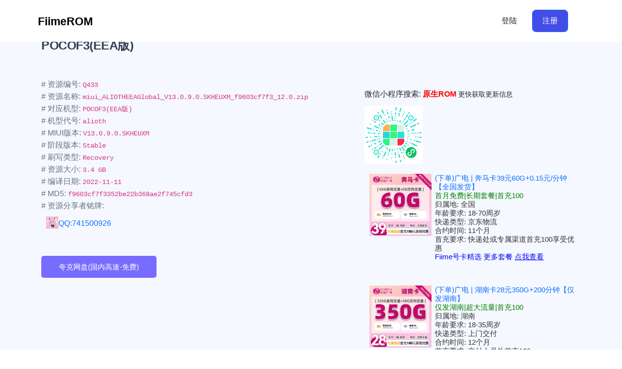

--- FILE ---
content_type: text/html; charset=UTF-8
request_url: https://mi.fiime.cn/quarkrom/433.html
body_size: 3943
content:
<!DOCTYPE html>
<html lang="en">
    <head>
        <!-- Required meta tags -->
        <meta charset="utf-8">
        <meta http-equiv="X-UA-Compatible" content="IE=edge">
        <meta name="viewport" content="width=device-width, initial-scale=1, shrink-to-fit=no">
        <link rel="icon" href="/favicon.ico" type="image/x-icon" sizes="16x16 32x32 48x48">
        <!-- Primary Meta Tags -->
        <title>POCOF3(EEA版)|V13.0.9.0.SKHEUXM|代号:alioth - MIUI不限速下载</title>
        <meta name="title" content="MIUI/HyperOS 高速下载">
        <meta name="description" content="更快下载MIUI/HyperOS.">

        <!-- Open Graph / Facebook -->
        <meta property="og:type" content="website">
        <meta property="og:url" content="https://mi.fiime.cn/quark/">
        <meta property="og:title" content="FiimeROM|夸克镜像">
        <meta property="og:description" content="更快下载MIUI/HyperOS.">
        

        <!-- Twitter -->
        <meta property="twitter:card" content="summary_large_image">
        <meta property="twitter:url" content="https://mi.fiime.cn/quark/">
        <meta property="twitter:title" content="FiimeROM|夸克镜像">
        <meta property="twitter:description" content="更快下载MIUI/HyperOS.">
        

        <!-- Favicon -->
        <link rel="shortcut icon" href="#" type="image/f-icon">
        <meta name="keywords" content="rents, template, property">
        <meta name="author" content="Fiime">

        <!-- CSS -->
        <link rel="stylesheet" href="/static/fiime/bar-static/css/all.min.css">
        <link rel="stylesheet" href="/static/fiime/bar-static/css/bootstrap.min.css">
        <link rel="stylesheet" href="/static/fiime/bar-static/css/jquery.fancybox.min.css">
        <link rel="stylesheet" href="/static/fiime/bar-static/css/swiper-bundle.min.css">
        <link rel="stylesheet" href="/static/fiime/bar-static/css/nice-select.css">
        <link rel="stylesheet" href="/static/fiime/bar-static/css/style.css">
         <!-- Include jQuery library -->
        <script src="https://code.jquery.com/jquery-3.6.4.min.js"></script>
        <script>
        // 将下面代码放入前端模板顶部，即可实现刷新页面即推送当前页面URL到百度站长平台
        var httpRequest = new XMLHttpRequest();
        httpRequest.open('GET', '/baidu/puturl?url='+window.location.href, true);
        httpRequest.send();
        httpRequest.onreadystatechange = function () {
        if (httpRequest.readyState == 4 && httpRequest.status == 200) {
        var json = httpRequest.responseText;
        console.log(json);
        }
        };
        </script>
    </head>

    <body>
        <!-- Header Start  -->
        <header class="header-section">
            <nav class="nav">
                <div class="container">
                    <!-- Header Wrap Start  -->
                    <div class="header-wrap">
                        <div class="header-logo">
                            <a href="/">
                                <img src="/static/fiime/static/picture/logo.svg" alt="logo" style="width:30%">
                            </a>
                        </div>
                        
                        <div class="header-meta">
                                                    <a href="https://mi.fiime.cn/login/index.html" class="btn btn-outline me-3">登陆</a>
                            <a href="https://mi.fiime.cn/login/index.html" class="btn btn-primary">注册</a>
                                                </div>
                    </div>
                    <!-- Header Wrap End  -->
                </div>
            </nav>
        </header>
        <!-- Header End -->
        <style>
        section {
          padding: clamp(0px, 6.7708333333%, 20px) 0;
        }
        img {
            display: block;
            width: 85%;
            height: auto;
        }
        @media screen and (max-width: 575px){
        .hero__content {
            min-height: initial;
            padding: 116px 0 83px;
        }
        }
        
        .hero__title {
             font-size: 30px;
        }
        .hero__content {
            font-family: "Inter", sans-serif;
            text-align: left;
            min-height: calc(116vh - 190px);
            -webkit-box-align: start;
            -ms-flex-align: start;
            align-items: flex-start;
            display: -webkit-box;
            display: -ms-flexbox;
            display: flex;
            -ms-flex-wrap: wrap;
            flex-wrap: wrap;
            -webkit-box-pack: center;
            -ms-flex-pack: center;
            justify-content: center;
            -webkit-box-orient: vertical;
            -webkit-box-direction: normal;
            -ms-flex-direction: column;
            flex-direction: column;
        }

        .header-section .header-wrap .header-meta {
            display: -webkit-box;
            display: -ms-flexbox;
            display: flex;
            -webkit-box-align: center;
            -ms-flex-align: center;
            align-items: center;
            margin-right: 34px;
        }
        .hero__title {
            font-size: 25px;
        }
        
        .btn-theme {
            background-color: #03a84e;
            border: 1px solid #03a84e;
            border-radius: 5px;
            color: #fff;
            display: inline-block;
            font-size: 15px;
            padding: 8px 35px 8px;
            text-align: center;
        }
        .hero__desc {
        /* Set maximum width */
        max-width: 100%;
        /* Allow automatic word wrapping */
        word-wrap: break-word;
        }
        
        .resource-container {
            display: flex;
            align-items: center;
        }
        .qq-link {
            display: inline-block;
            margin-left: 10px; /* Adjust the margin as needed */
        }
        .qq-link img {
            max-width: 8%; /* Adjust the maximum width of the image */
            vertical-align: middle; /* Align the image vertically with text */
        }
        </style>

        <!-- hero section start -->
        <div class="hero">
            <div class="container">
                <div class="row">
                    <div class="col-md-7">
                        <div class="hero__content">
                            <h3 class="hero__title">POCOF3(EEA版)</h3>
                            <p class="hero__desc">
                            <br>
                            # 资源编号: <code>Q433</code><br>
                            # 资源名称: <code>miui_ALIOTHEEAGlobal_V13.0.9.0.SKHEUXM_f9603cf7f3_12.0.zip</code><br>
                            # 对应机型: <code>POCOF3(EEA版)</code><br>
                            # 机型代号: <code>alioth</code><br>
                            # MIUI版本: <code>V13.0.9.0.SKHEUXM</code><br>
                            # 阶段版本: <code>Stable</code><br>
                            # 刷写类型: <code>Recovery</code><br>
                            # 资源大小: <code>3.4 GB</code><br>
                            # 编译日期: <code>2022-11-11</code><br>
                            # MD5: <code>f9603cf7f3352be22b368ae2f745cfd3</code><br>
                            # 资源分享者铭牌: 
                                                        <div class="resource-container">
                            <div class="qq-link">
                            <img loading="lazy" src="http://q2.qlogo.cn/headimg_dl?dst_uin=741500926&spec=100" alt="cover" style="max-width: 12%;float: left;">
                            <a href="http://wpa.qq.com/msgrd?v=3&uin=741500926&site=qq&menu=yes" target="_blank">QQ:741500926</a>
                            </div>
                            </div>
                                                        <br><br>
                            
                                                                                        <button type="button" style="background-color: #766cff; border: 1px solid #8e45ffd9;" onclick="window.open('https://pan.quark.cn/s/30674840f633', '_blank')" class="btn-theme">夸克网盘(国内高速-免费)</button>
                                                        </p>
                                                    </div>
                    </div>
                    
                    <div class="col-md-5" style="padding-top:180px">
                        <p>微信小程序搜索: <font color="red"><b>原生ROM</b></font>  <small>更快获取更新信息</small><br><img src="/static/upload/2025/06/13/20250613709307019115fad.jpg" style="max-width:120px;margin-top:10px"/></p>
                        
                        <div class="knsl-blog-card knsl-blog-card-sm">
    <div class="knsl-blog-card-image">
        <a href="https://simhaoka.com/phone/template1?gid=478929&id=F99575E926975E8F0D4EA7661AAEF29F" target="_blank">
            <img src="https://simhaoka.com/profile/upload/2026/01/05/1767611706526_2298923ccc5047bf8fd7a4618cb40dd3.png" style="width: 100%; height: auto;">
        </a>
    </div>
    <div class="knsl-blog-card-text">
        <h3><font color='red'><a href="https://simhaoka.com/phone/template1?gid=478929&id=F99575E926975E8F0D4EA7661AAEF29F" target="_blank">(下单)广电 | 奔马卡39元60G+0.15元/分钟【全国发货】</a></font>
        <br><font color='green'>首月免费|长期套餐|首充100</font>
        <br>归属地: 全国        <br>年龄要求: 18-70周岁        <br>快递类型: 京东物流        <br>合约时间: 11个月        <br>首充要求: 快递处或专属渠道首充100享受优惠        <br><a href="https://sim.fiime.cn" target="_blank"><font color='blue'>Fiime号卡精选 更多套餐 <u>点我查看</u></font></a>
        </h3>
    </div>
</div>
<div class="knsl-blog-card knsl-blog-card-sm">
    <div class="knsl-blog-card-image">
        <a href="https://simhaoka.com/phone/template1?gid=478936&id=F99575E926975E8F0D4EA7661AAEF29F" target="_blank">
            <img src="https://simhaoka.com/profile/upload/2026/01/20/1768919031357_45014881403d43279a9aff9e0e7d7054.png" style="width: 100%; height: auto;">
        </a>
    </div>
    <div class="knsl-blog-card-text">
        <h3><font color='red'><a href="https://simhaoka.com/phone/template1?gid=478936&id=F99575E926975E8F0D4EA7661AAEF29F" target="_blank">(下单)广电 | 湖南卡28元350G+200分钟【仅发湖南】</a></font>
        <br><font color='green'>仅发湖南|超大流量|首充100</font>
        <br>归属地: 湖南        <br>年龄要求: 18-35周岁        <br>快递类型: 上门交付        <br>合约时间: 12个月        <br>首充要求: 交付人员处首充100        <br><a href="https://sim.fiime.cn" target="_blank"><font color='blue'>Fiime号卡精选 更多套餐 <u>点我查看</u></font></a>
        </h3>
    </div>
</div>

<style>
.knsl-blog-card {
    display: flex; /* 使用flexbox布局 */
    flex-direction: row; /* 子元素水平排列 */
    align-items: flex-start; /* 垂直方向上对齐顶部 */
    margin-bottom: 20px; /* 卡片之间的间距 */
}

.knsl-blog-card-image,
.knsl-blog-card-text {
    padding: 10px; /* 内边距 */
    box-sizing: border-box; /* 边框计算在宽度内 */
}

.knsl-blog-card-image {
    flex: 1; /* 图片容器占据剩余空间的一部分 */
}

.knsl-blog-card-text {
    flex: 2; /* 文字容器占据剩余空间的更多部分 */
    margin-left: 20px; /* 与图片容器的间距 */
}

.knsl-blog-card-image img {
    width: 60%; /* 图片宽度占满容器 */
    height: auto; /* 高度自适应保持比例 */
    display: block; /* 移除图片底部的间隙 */
}

.knsl-blog-card-text h3 {
    margin: 0 0 10px; /* 标题的外边距 */
    font-size: 15px; /* 标题字体大小 */
    color: #333; /* 标题颜色 */
    margin-left: -33px;
}

/* 响应式设计 */
@media (max-width: 768px) {
    .knsl-blog-card {
        flex-direction: column; /* 在小屏幕上堆叠布局 */
    }

    .knsl-blog-card-text {
        margin-left: 35px; /* 移除文字容器的左边距 */
    }
}
</style>
                    </div>
                   
                </div>
            </div>
        </div>
        
      

      

      

    
        <!-- copyright arean start -->
        <div class="copyright">
            <div class="container">
                <div class="row">
                    <div class="col-12">
                        <div class="copyright__wrapper">
                            <p class="text">Copyright &copy; 2024.Fiime All rights reserved.</p>
                            <!--<img class="payment-image" src="/static/fiime/bar-static/picture/payment.png" alt="payment-image">-->
                        </div>
                    </div>
                </div>
            </div>
        </div>
        <!-- copyright arean end -->

        <!-- JS -->
        <script src="/static/fiime/bar-static/js/jquery-3.6.0.min.js"></script>
        <script src="/static/fiime/bar-static/js/popper.min.js"></script>
        <script src="/static/fiime/bar-static/js/bootstrap.min.js"></script>
        <script src="/static/fiime/bar-static/js/bootstrap.bundle.min.js"></script>
        <script src="/static/fiime/bar-static/js/jquery.waypoints.js"></script>
        <script src="/static/fiime/bar-static/js/counterup.min.js"></script>
        <script src="/static/fiime/bar-static/js/jquery.fancybox.min.js"></script>
        <script src="/static/fiime/bar-static/js/swiper-bundle.min.js"></script>
        <!--<script src="/static/fiime/bar-static/js/jquery.nice-select.js"></script>-->
        <script src="/static/fiime/bar-static/js/scripts.js"></script>
	
</body>
</html>


--- FILE ---
content_type: text/html; charset=UTF-8
request_url: https://mi.fiime.cn/baidu/puturl?url=https://mi.fiime.cn/quarkrom/433.html
body_size: 28
content:
{"code":0,"msg":"推送百度站长：推送失败！原因：over quota"}

--- FILE ---
content_type: text/css
request_url: https://mi.fiime.cn/static/fiime/bar-static/css/all.min.css
body_size: 18797
content:
/*!
 * Font Awesome Free 6.0.0 by @fontawesome - https://fontawesome.com
 * License - https://fontawesome.com/license/free (Icons: CC BY 4.0, Fonts: SIL OFL 1.1, Code: MIT License)
 * Copyright 2022 Fonticons, Inc.
 */
.fa {
    font-family: var(--fa-style-family, "Font Awesome 6 Free");
    font-weight: var(--fa-style, 900);
}
.fa,
.fa-brands,
.fa-duotone,
.fa-light,
.fa-regular,
.fa-solid,
.fa-thin,
.fab,
.fad,
.fal,
.far,
.fas,
.fat {
    -moz-osx-font-smoothing: grayscale;
    -webkit-font-smoothing: antialiased;
    display: var(--fa-display, inline-block);
    font-style: normal;
    font-variant: normal;
    line-height: 1;
    text-rendering: auto;
}
.fa-1x {
    font-size: 1em;
}
.fa-2x {
    font-size: 2em;
}
.fa-3x {
    font-size: 3em;
}
.fa-4x {
    font-size: 4em;
}
.fa-5x {
    font-size: 5em;
}
.fa-6x {
    font-size: 6em;
}
.fa-7x {
    font-size: 7em;
}
.fa-8x {
    font-size: 8em;
}
.fa-9x {
    font-size: 9em;
}
.fa-10x {
    font-size: 10em;
}
.fa-2xs {
    font-size: 0.625em;
    line-height: 0.1em;
    vertical-align: 0.225em;
}
.fa-xs {
    font-size: 0.75em;
    line-height: 0.08333em;
    vertical-align: 0.125em;
}
.fa-sm {
    font-size: 0.875em;
    line-height: 0.07143em;
    vertical-align: 0.05357em;
}
.fa-lg {
    font-size: 1.25em;
    line-height: 0.05em;
    vertical-align: -0.075em;
}
.fa-xl {
    font-size: 1.5em;
    line-height: 0.04167em;
    vertical-align: -0.125em;
}
.fa-2xl {
    font-size: 2em;
    line-height: 0.03125em;
    vertical-align: -0.1875em;
}
.fa-fw {
    text-align: center;
    width: 1.25em;
}
.fa-ul {
    list-style-type: none;
    margin-left: var(--fa-li-margin, 2.5em);
    padding-left: 0;
}
.fa-ul > li {
    position: relative;
}
.fa-li {
    left: calc(var(--fa-li-width, 2em) * -1);
    position: absolute;
    text-align: center;
    width: var(--fa-li-width, 2em);
    line-height: inherit;
}
.fa-border {
    border-radius: var(--fa-border-radius, 0.1em);
    border: var(--fa-border-width, 0.08em) var(--fa-border-style, solid) var(--fa-border-color, #eee);
    padding: var(--fa-border-padding, 0.2em 0.25em 0.15em);
}
.fa-pull-left {
    float: left;
    margin-right: var(--fa-pull-margin, 0.3em);
}
.fa-pull-right {
    float: right;
    margin-left: var(--fa-pull-margin, 0.3em);
}
.fa-beat {
    -webkit-animation-name: fa-beat;
    animation-name: fa-beat;
    -webkit-animation-delay: var(--fa-animation-delay, 0);
    animation-delay: var(--fa-animation-delay, 0);
    -webkit-animation-direction: var(--fa-animation-direction, normal);
    animation-direction: var(--fa-animation-direction, normal);
    -webkit-animation-duration: var(--fa-animation-duration, 1s);
    animation-duration: var(--fa-animation-duration, 1s);
    -webkit-animation-iteration-count: var(--fa-animation-iteration-count, infinite);
    animation-iteration-count: var(--fa-animation-iteration-count, infinite);
    -webkit-animation-timing-function: var(--fa-animation-timing, ease-in-out);
    animation-timing-function: var(--fa-animation-timing, ease-in-out);
}
.fa-bounce {
    -webkit-animation-name: fa-bounce;
    animation-name: fa-bounce;
    -webkit-animation-delay: var(--fa-animation-delay, 0);
    animation-delay: var(--fa-animation-delay, 0);
    -webkit-animation-direction: var(--fa-animation-direction, normal);
    animation-direction: var(--fa-animation-direction, normal);
    -webkit-animation-duration: var(--fa-animation-duration, 1s);
    animation-duration: var(--fa-animation-duration, 1s);
    -webkit-animation-iteration-count: var(--fa-animation-iteration-count, infinite);
    animation-iteration-count: var(--fa-animation-iteration-count, infinite);
    -webkit-animation-timing-function: var(--fa-animation-timing, cubic-bezier(0.28, 0.84, 0.42, 1));
    animation-timing-function: var(--fa-animation-timing, cubic-bezier(0.28, 0.84, 0.42, 1));
}
.fa-fade {
    -webkit-animation-name: fa-fade;
    animation-name: fa-fade;
    -webkit-animation-iteration-count: var(--fa-animation-iteration-count, infinite);
    animation-iteration-count: var(--fa-animation-iteration-count, infinite);
    -webkit-animation-timing-function: var(--fa-animation-timing, cubic-bezier(0.4, 0, 0.6, 1));
    animation-timing-function: var(--fa-animation-timing, cubic-bezier(0.4, 0, 0.6, 1));
}
.fa-beat-fade,
.fa-fade {
    -webkit-animation-delay: var(--fa-animation-delay, 0);
    animation-delay: var(--fa-animation-delay, 0);
    -webkit-animation-direction: var(--fa-animation-direction, normal);
    animation-direction: var(--fa-animation-direction, normal);
    -webkit-animation-duration: var(--fa-animation-duration, 1s);
    animation-duration: var(--fa-animation-duration, 1s);
}
.fa-beat-fade {
    -webkit-animation-name: fa-beat-fade;
    animation-name: fa-beat-fade;
    -webkit-animation-iteration-count: var(--fa-animation-iteration-count, infinite);
    animation-iteration-count: var(--fa-animation-iteration-count, infinite);
    -webkit-animation-timing-function: var(--fa-animation-timing, cubic-bezier(0.4, 0, 0.6, 1));
    animation-timing-function: var(--fa-animation-timing, cubic-bezier(0.4, 0, 0.6, 1));
}
.fa-flip {
    -webkit-animation-name: fa-flip;
    animation-name: fa-flip;
    -webkit-animation-delay: var(--fa-animation-delay, 0);
    animation-delay: var(--fa-animation-delay, 0);
    -webkit-animation-direction: var(--fa-animation-direction, normal);
    animation-direction: var(--fa-animation-direction, normal);
    -webkit-animation-duration: var(--fa-animation-duration, 1s);
    animation-duration: var(--fa-animation-duration, 1s);
    -webkit-animation-iteration-count: var(--fa-animation-iteration-count, infinite);
    animation-iteration-count: var(--fa-animation-iteration-count, infinite);
    -webkit-animation-timing-function: var(--fa-animation-timing, ease-in-out);
    animation-timing-function: var(--fa-animation-timing, ease-in-out);
}
.fa-shake {
    -webkit-animation-name: fa-shake;
    animation-name: fa-shake;
    -webkit-animation-duration: var(--fa-animation-duration, 1s);
    animation-duration: var(--fa-animation-duration, 1s);
    -webkit-animation-iteration-count: var(--fa-animation-iteration-count, infinite);
    animation-iteration-count: var(--fa-animation-iteration-count, infinite);
    -webkit-animation-timing-function: var(--fa-animation-timing, linear);
    animation-timing-function: var(--fa-animation-timing, linear);
}
.fa-shake,
.fa-spin {
    -webkit-animation-delay: var(--fa-animation-delay, 0);
    animation-delay: var(--fa-animation-delay, 0);
    -webkit-animation-direction: var(--fa-animation-direction, normal);
    animation-direction: var(--fa-animation-direction, normal);
}
.fa-spin {
    -webkit-animation-name: fa-spin;
    animation-name: fa-spin;
    -webkit-animation-duration: var(--fa-animation-duration, 2s);
    animation-duration: var(--fa-animation-duration, 2s);
    -webkit-animation-iteration-count: var(--fa-animation-iteration-count, infinite);
    animation-iteration-count: var(--fa-animation-iteration-count, infinite);
    -webkit-animation-timing-function: var(--fa-animation-timing, linear);
    animation-timing-function: var(--fa-animation-timing, linear);
}
.fa-spin-reverse {
    --fa-animation-direction: reverse;
}
.fa-pulse,
.fa-spin-pulse {
    -webkit-animation-name: fa-spin;
    animation-name: fa-spin;
    -webkit-animation-direction: var(--fa-animation-direction, normal);
    animation-direction: var(--fa-animation-direction, normal);
    -webkit-animation-duration: var(--fa-animation-duration, 1s);
    animation-duration: var(--fa-animation-duration, 1s);
    -webkit-animation-iteration-count: var(--fa-animation-iteration-count, infinite);
    animation-iteration-count: var(--fa-animation-iteration-count, infinite);
    -webkit-animation-timing-function: var(--fa-animation-timing, steps(8));
    animation-timing-function: var(--fa-animation-timing, steps(8));
}
@media (prefers-reduced-motion: reduce) {
    .fa-beat,
    .fa-beat-fade,
    .fa-bounce,
    .fa-fade,
    .fa-flip,
    .fa-pulse,
    .fa-shake,
    .fa-spin,
    .fa-spin-pulse {
        -webkit-animation-delay: -1ms;
        animation-delay: -1ms;
        -webkit-animation-duration: 1ms;
        animation-duration: 1ms;
        -webkit-animation-iteration-count: 1;
        animation-iteration-count: 1;
        transition-delay: 0s;
        transition-duration: 0s;
    }
}
@-webkit-keyframes fa-beat {
    0%,
    90% {
        -webkit-transform: scale(1);
        transform: scale(1);
    }
    45% {
        -webkit-transform: scale(var(--fa-beat-scale, 1.25));
        transform: scale(var(--fa-beat-scale, 1.25));
    }
}
@keyframes fa-beat {
    0%,
    90% {
        -webkit-transform: scale(1);
        transform: scale(1);
    }
    45% {
        -webkit-transform: scale(var(--fa-beat-scale, 1.25));
        transform: scale(var(--fa-beat-scale, 1.25));
    }
}
@-webkit-keyframes fa-bounce {
    0% {
        -webkit-transform: scale(1) translateY(0);
        transform: scale(1) translateY(0);
    }
    10% {
        -webkit-transform: scale(var(--fa-bounce-start-scale-x, 1.1), var(--fa-bounce-start-scale-y, 0.9)) translateY(0);
        transform: scale(var(--fa-bounce-start-scale-x, 1.1), var(--fa-bounce-start-scale-y, 0.9)) translateY(0);
    }
    30% {
        -webkit-transform: scale(var(--fa-bounce-jump-scale-x, 0.9), var(--fa-bounce-jump-scale-y, 1.1)) translateY(var(--fa-bounce-height, -0.5em));
        transform: scale(var(--fa-bounce-jump-scale-x, 0.9), var(--fa-bounce-jump-scale-y, 1.1)) translateY(var(--fa-bounce-height, -0.5em));
    }
    50% {
        -webkit-transform: scale(var(--fa-bounce-land-scale-x, 1.05), var(--fa-bounce-land-scale-y, 0.95)) translateY(0);
        transform: scale(var(--fa-bounce-land-scale-x, 1.05), var(--fa-bounce-land-scale-y, 0.95)) translateY(0);
    }
    57% {
        -webkit-transform: scale(1) translateY(var(--fa-bounce-rebound, -0.125em));
        transform: scale(1) translateY(var(--fa-bounce-rebound, -0.125em));
    }
    64% {
        -webkit-transform: scale(1) translateY(0);
        transform: scale(1) translateY(0);
    }
    to {
        -webkit-transform: scale(1) translateY(0);
        transform: scale(1) translateY(0);
    }
}
@keyframes fa-bounce {
    0% {
        -webkit-transform: scale(1) translateY(0);
        transform: scale(1) translateY(0);
    }
    10% {
        -webkit-transform: scale(var(--fa-bounce-start-scale-x, 1.1), var(--fa-bounce-start-scale-y, 0.9)) translateY(0);
        transform: scale(var(--fa-bounce-start-scale-x, 1.1), var(--fa-bounce-start-scale-y, 0.9)) translateY(0);
    }
    30% {
        -webkit-transform: scale(var(--fa-bounce-jump-scale-x, 0.9), var(--fa-bounce-jump-scale-y, 1.1)) translateY(var(--fa-bounce-height, -0.5em));
        transform: scale(var(--fa-bounce-jump-scale-x, 0.9), var(--fa-bounce-jump-scale-y, 1.1)) translateY(var(--fa-bounce-height, -0.5em));
    }
    50% {
        -webkit-transform: scale(var(--fa-bounce-land-scale-x, 1.05), var(--fa-bounce-land-scale-y, 0.95)) translateY(0);
        transform: scale(var(--fa-bounce-land-scale-x, 1.05), var(--fa-bounce-land-scale-y, 0.95)) translateY(0);
    }
    57% {
        -webkit-transform: scale(1) translateY(var(--fa-bounce-rebound, -0.125em));
        transform: scale(1) translateY(var(--fa-bounce-rebound, -0.125em));
    }
    64% {
        -webkit-transform: scale(1) translateY(0);
        transform: scale(1) translateY(0);
    }
    to {
        -webkit-transform: scale(1) translateY(0);
        transform: scale(1) translateY(0);
    }
}
@-webkit-keyframes fa-fade {
    50% {
        opacity: var(--fa-fade-opacity, 0.4);
    }
}
@keyframes fa-fade {
    50% {
        opacity: var(--fa-fade-opacity, 0.4);
    }
}
@-webkit-keyframes fa-beat-fade {
    0%,
    to {
        opacity: var(--fa-beat-fade-opacity, 0.4);
        -webkit-transform: scale(1);
        transform: scale(1);
    }
    50% {
        opacity: 1;
        -webkit-transform: scale(var(--fa-beat-fade-scale, 1.125));
        transform: scale(var(--fa-beat-fade-scale, 1.125));
    }
}
@keyframes fa-beat-fade {
    0%,
    to {
        opacity: var(--fa-beat-fade-opacity, 0.4);
        -webkit-transform: scale(1);
        transform: scale(1);
    }
    50% {
        opacity: 1;
        -webkit-transform: scale(var(--fa-beat-fade-scale, 1.125));
        transform: scale(var(--fa-beat-fade-scale, 1.125));
    }
}
@-webkit-keyframes fa-flip {
    50% {
        -webkit-transform: rotate3d(var(--fa-flip-x, 0), var(--fa-flip-y, 1), var(--fa-flip-z, 0), var(--fa-flip-angle, -180deg));
        transform: rotate3d(var(--fa-flip-x, 0), var(--fa-flip-y, 1), var(--fa-flip-z, 0), var(--fa-flip-angle, -180deg));
    }
}
@keyframes fa-flip {
    50% {
        -webkit-transform: rotate3d(var(--fa-flip-x, 0), var(--fa-flip-y, 1), var(--fa-flip-z, 0), var(--fa-flip-angle, -180deg));
        transform: rotate3d(var(--fa-flip-x, 0), var(--fa-flip-y, 1), var(--fa-flip-z, 0), var(--fa-flip-angle, -180deg));
    }
}
@-webkit-keyframes fa-shake {
    0% {
        -webkit-transform: rotate(-15deg);
        transform: rotate(-15deg);
    }
    4% {
        -webkit-transform: rotate(15deg);
        transform: rotate(15deg);
    }
    8%,
    24% {
        -webkit-transform: rotate(-18deg);
        transform: rotate(-18deg);
    }
    12%,
    28% {
        -webkit-transform: rotate(18deg);
        transform: rotate(18deg);
    }
    16% {
        -webkit-transform: rotate(-22deg);
        transform: rotate(-22deg);
    }
    20% {
        -webkit-transform: rotate(22deg);
        transform: rotate(22deg);
    }
    32% {
        -webkit-transform: rotate(-12deg);
        transform: rotate(-12deg);
    }
    36% {
        -webkit-transform: rotate(12deg);
        transform: rotate(12deg);
    }
    40%,
    to {
        -webkit-transform: rotate(0deg);
        transform: rotate(0deg);
    }
}
@keyframes fa-shake {
    0% {
        -webkit-transform: rotate(-15deg);
        transform: rotate(-15deg);
    }
    4% {
        -webkit-transform: rotate(15deg);
        transform: rotate(15deg);
    }
    8%,
    24% {
        -webkit-transform: rotate(-18deg);
        transform: rotate(-18deg);
    }
    12%,
    28% {
        -webkit-transform: rotate(18deg);
        transform: rotate(18deg);
    }
    16% {
        -webkit-transform: rotate(-22deg);
        transform: rotate(-22deg);
    }
    20% {
        -webkit-transform: rotate(22deg);
        transform: rotate(22deg);
    }
    32% {
        -webkit-transform: rotate(-12deg);
        transform: rotate(-12deg);
    }
    36% {
        -webkit-transform: rotate(12deg);
        transform: rotate(12deg);
    }
    40%,
    to {
        -webkit-transform: rotate(0deg);
        transform: rotate(0deg);
    }
}
@-webkit-keyframes fa-spin {
    0% {
        -webkit-transform: rotate(0deg);
        transform: rotate(0deg);
    }
    to {
        -webkit-transform: rotate(1turn);
        transform: rotate(1turn);
    }
}
@keyframes fa-spin {
    0% {
        -webkit-transform: rotate(0deg);
        transform: rotate(0deg);
    }
    to {
        -webkit-transform: rotate(1turn);
        transform: rotate(1turn);
    }
}
.fa-rotate-90 {
    -webkit-transform: rotate(90deg);
    transform: rotate(90deg);
}
.fa-rotate-180 {
    -webkit-transform: rotate(180deg);
    transform: rotate(180deg);
}
.fa-rotate-270 {
    -webkit-transform: rotate(270deg);
    transform: rotate(270deg);
}
.fa-flip-horizontal {
    -webkit-transform: scaleX(-1);
    transform: scaleX(-1);
}
.fa-flip-vertical {
    -webkit-transform: scaleY(-1);
    transform: scaleY(-1);
}
.fa-flip-both,
.fa-flip-horizontal.fa-flip-vertical {
    -webkit-transform: scale(-1);
    transform: scale(-1);
}
.fa-rotate-by {
    -webkit-transform: rotate(var(--fa-rotate-angle, none));
    transform: rotate(var(--fa-rotate-angle, none));
}
.fa-stack {
    display: inline-block;
    height: 2em;
    line-height: 2em;
    position: relative;
    vertical-align: middle;
    width: 2.5em;
}
.fa-stack-1x,
.fa-stack-2x {
    left: 0;
    position: absolute;
    text-align: center;
    width: 100%;
    z-index: var(--fa-stack-z-index, auto);
}
.fa-stack-1x {
    line-height: inherit;
}
.fa-stack-2x {
    font-size: 2em;
}
.fa-inverse {
    color: var(--fa-inverse, #fff);
}
.fa-0:before {
    content: "\30";
}
.fa-1:before {
    content: "\31";
}
.fa-2:before {
    content: "\32";
}
.fa-3:before {
    content: "\33";
}
.fa-4:before {
    content: "\34";
}
.fa-5:before {
    content: "\35";
}
.fa-6:before {
    content: "\36";
}
.fa-7:before {
    content: "\37";
}
.fa-8:before {
    content: "\38";
}
.fa-9:before {
    content: "\39";
}
.fa-a:before {
    content: "\41";
}
.fa-address-book:before,
.fa-contact-book:before {
    content: "\f2b9";
}
.fa-address-card:before,
.fa-contact-card:before,
.fa-vcard:before {
    content: "\f2bb";
}
.fa-align-center:before {
    content: "\f037";
}
.fa-align-justify:before {
    content: "\f039";
}
.fa-align-left:before {
    content: "\f036";
}
.fa-align-right:before {
    content: "\f038";
}
.fa-anchor:before {
    content: "\f13d";
}
.fa-angle-down:before {
    content: "\f107";
}
.fa-angle-left:before {
    content: "\f104";
}
.fa-angle-right:before {
    content: "\f105";
}
.fa-angle-up:before {
    content: "\f106";
}
.fa-angle-double-down:before,
.fa-angles-down:before {
    content: "\f103";
}
.fa-angle-double-left:before,
.fa-angles-left:before {
    content: "\f100";
}
.fa-angle-double-right:before,
.fa-angles-right:before {
    content: "\f101";
}
.fa-angle-double-up:before,
.fa-angles-up:before {
    content: "\f102";
}
.fa-ankh:before {
    content: "\f644";
}
.fa-apple-alt:before,
.fa-apple-whole:before {
    content: "\f5d1";
}
.fa-archway:before {
    content: "\f557";
}
.fa-arrow-down:before {
    content: "\f063";
}
.fa-arrow-down-1-9:before,
.fa-sort-numeric-asc:before,
.fa-sort-numeric-down:before {
    content: "\f162";
}
.fa-arrow-down-9-1:before,
.fa-sort-numeric-desc:before,
.fa-sort-numeric-down-alt:before {
    content: "\f886";
}
.fa-arrow-down-a-z:before,
.fa-sort-alpha-asc:before,
.fa-sort-alpha-down:before {
    content: "\f15d";
}
.fa-arrow-down-long:before,
.fa-long-arrow-down:before {
    content: "\f175";
}
.fa-arrow-down-short-wide:before,
.fa-sort-amount-desc:before,
.fa-sort-amount-down-alt:before {
    content: "\f884";
}
.fa-arrow-down-wide-short:before,
.fa-sort-amount-asc:before,
.fa-sort-amount-down:before {
    content: "\f160";
}
.fa-arrow-down-z-a:before,
.fa-sort-alpha-desc:before,
.fa-sort-alpha-down-alt:before {
    content: "\f881";
}
.fa-arrow-left:before {
    content: "\f060";
}
.fa-arrow-left-long:before,
.fa-long-arrow-left:before {
    content: "\f177";
}
.fa-arrow-pointer:before,
.fa-mouse-pointer:before {
    content: "\f245";
}
.fa-arrow-right:before {
    content: "\f061";
}
.fa-arrow-right-arrow-left:before,
.fa-exchange:before {
    content: "\f0ec";
}
.fa-arrow-right-from-bracket:before,
.fa-sign-out:before {
    content: "\f08b";
}
.fa-arrow-right-long:before,
.fa-long-arrow-right:before {
    content: "\f178";
}
.fa-arrow-right-to-bracket:before,
.fa-sign-in:before {
    content: "\f090";
}
.fa-arrow-left-rotate:before,
.fa-arrow-rotate-back:before,
.fa-arrow-rotate-backward:before,
.fa-arrow-rotate-left:before,
.fa-undo:before {
    content: "\f0e2";
}
.fa-arrow-right-rotate:before,
.fa-arrow-rotate-forward:before,
.fa-arrow-rotate-right:before,
.fa-redo:before {
    content: "\f01e";
}
.fa-arrow-trend-down:before {
    content: "\e097";
}
.fa-arrow-trend-up:before {
    content: "\e098";
}
.fa-arrow-turn-down:before,
.fa-level-down:before {
    content: "\f149";
}
.fa-arrow-turn-up:before,
.fa-level-up:before {
    content: "\f148";
}
.fa-arrow-up:before {
    content: "\f062";
}
.fa-arrow-up-1-9:before,
.fa-sort-numeric-up:before {
    content: "\f163";
}
.fa-arrow-up-9-1:before,
.fa-sort-numeric-up-alt:before {
    content: "\f887";
}
.fa-arrow-up-a-z:before,
.fa-sort-alpha-up:before {
    content: "\f15e";
}
.fa-arrow-up-from-bracket:before {
    content: "\e09a";
}
.fa-arrow-up-long:before,
.fa-long-arrow-up:before {
    content: "\f176";
}
.fa-arrow-up-right-from-square:before,
.fa-external-link:before {
    content: "\f08e";
}
.fa-arrow-up-short-wide:before,
.fa-sort-amount-up-alt:before {
    content: "\f885";
}
.fa-arrow-up-wide-short:before,
.fa-sort-amount-up:before {
    content: "\f161";
}
.fa-arrow-up-z-a:before,
.fa-sort-alpha-up-alt:before {
    content: "\f882";
}
.fa-arrows-h:before,
.fa-arrows-left-right:before {
    content: "\f07e";
}
.fa-arrows-rotate:before,
.fa-refresh:before,
.fa-sync:before {
    content: "\f021";
}
.fa-arrows-up-down:before,
.fa-arrows-v:before {
    content: "\f07d";
}
.fa-arrows-up-down-left-right:before,
.fa-arrows:before {
    content: "\f047";
}
.fa-asterisk:before {
    content: "\2a";
}
.fa-at:before {
    content: "\40";
}
.fa-atom:before {
    content: "\f5d2";
}
.fa-audio-description:before {
    content: "\f29e";
}
.fa-austral-sign:before {
    content: "\e0a9";
}
.fa-award:before {
    content: "\f559";
}
.fa-b:before {
    content: "\42";
}
.fa-baby:before {
    content: "\f77c";
}
.fa-baby-carriage:before,
.fa-carriage-baby:before {
    content: "\f77d";
}
.fa-backward:before {
    content: "\f04a";
}
.fa-backward-fast:before,
.fa-fast-backward:before {
    content: "\f049";
}
.fa-backward-step:before,
.fa-step-backward:before {
    content: "\f048";
}
.fa-bacon:before {
    content: "\f7e5";
}
.fa-bacteria:before {
    content: "\e059";
}
.fa-bacterium:before {
    content: "\e05a";
}
.fa-bag-shopping:before,
.fa-shopping-bag:before {
    content: "\f290";
}
.fa-bahai:before {
    content: "\f666";
}
.fa-baht-sign:before {
    content: "\e0ac";
}
.fa-ban:before,
.fa-cancel:before {
    content: "\f05e";
}
.fa-ban-smoking:before,
.fa-smoking-ban:before {
    content: "\f54d";
}
.fa-band-aid:before,
.fa-bandage:before {
    content: "\f462";
}
.fa-barcode:before {
    content: "\f02a";
}
.fa-bars:before,
.fa-navicon:before {
    content: "\f0c9";
}
.fa-bars-progress:before,
.fa-tasks-alt:before {
    content: "\f828";
}
.fa-bars-staggered:before,
.fa-reorder:before,
.fa-stream:before {
    content: "\f550";
}
.fa-baseball-ball:before,
.fa-baseball:before {
    content: "\f433";
}
.fa-baseball-bat-ball:before {
    content: "\f432";
}
.fa-basket-shopping:before,
.fa-shopping-basket:before {
    content: "\f291";
}
.fa-basketball-ball:before,
.fa-basketball:before {
    content: "\f434";
}
.fa-bath:before,
.fa-bathtub:before {
    content: "\f2cd";
}
.fa-battery-0:before,
.fa-battery-empty:before {
    content: "\f244";
}
.fa-battery-5:before,
.fa-battery-full:before,
.fa-battery:before {
    content: "\f240";
}
.fa-battery-3:before,
.fa-battery-half:before {
    content: "\f242";
}
.fa-battery-2:before,
.fa-battery-quarter:before {
    content: "\f243";
}
.fa-battery-4:before,
.fa-battery-three-quarters:before {
    content: "\f241";
}
.fa-bed:before {
    content: "\f236";
}
.fa-bed-pulse:before,
.fa-procedures:before {
    content: "\f487";
}
.fa-beer-mug-empty:before,
.fa-beer:before {
    content: "\f0fc";
}
.fa-bell:before {
    content: "\f0f3";
}
.fa-bell-concierge:before,
.fa-concierge-bell:before {
    content: "\f562";
}
.fa-bell-slash:before {
    content: "\f1f6";
}
.fa-bezier-curve:before {
    content: "\f55b";
}
.fa-bicycle:before {
    content: "\f206";
}
.fa-binoculars:before {
    content: "\f1e5";
}
.fa-biohazard:before {
    content: "\f780";
}
.fa-bitcoin-sign:before {
    content: "\e0b4";
}
.fa-blender:before {
    content: "\f517";
}
.fa-blender-phone:before {
    content: "\f6b6";
}
.fa-blog:before {
    content: "\f781";
}
.fa-bold:before {
    content: "\f032";
}
.fa-bolt:before,
.fa-zap:before {
    content: "\f0e7";
}
.fa-bolt-lightning:before {
    content: "\e0b7";
}
.fa-bomb:before {
    content: "\f1e2";
}
.fa-bone:before {
    content: "\f5d7";
}
.fa-bong:before {
    content: "\f55c";
}
.fa-book:before {
    content: "\f02d";
}
.fa-atlas:before,
.fa-book-atlas:before {
    content: "\f558";
}
.fa-bible:before,
.fa-book-bible:before {
    content: "\f647";
}
.fa-book-journal-whills:before,
.fa-journal-whills:before {
    content: "\f66a";
}
.fa-book-medical:before {
    content: "\f7e6";
}
.fa-book-open:before {
    content: "\f518";
}
.fa-book-open-reader:before,
.fa-book-reader:before {
    content: "\f5da";
}
.fa-book-quran:before,
.fa-quran:before {
    content: "\f687";
}
.fa-book-dead:before,
.fa-book-skull:before {
    content: "\f6b7";
}
.fa-bookmark:before {
    content: "\f02e";
}
.fa-border-all:before {
    content: "\f84c";
}
.fa-border-none:before {
    content: "\f850";
}
.fa-border-style:before,
.fa-border-top-left:before {
    content: "\f853";
}
.fa-bowling-ball:before {
    content: "\f436";
}
.fa-box:before {
    content: "\f466";
}
.fa-archive:before,
.fa-box-archive:before {
    content: "\f187";
}
.fa-box-open:before {
    content: "\f49e";
}
.fa-box-tissue:before {
    content: "\e05b";
}
.fa-boxes-alt:before,
.fa-boxes-stacked:before,
.fa-boxes:before {
    content: "\f468";
}
.fa-braille:before {
    content: "\f2a1";
}
.fa-brain:before {
    content: "\f5dc";
}
.fa-brazilian-real-sign:before {
    content: "\e46c";
}
.fa-bread-slice:before {
    content: "\f7ec";
}
.fa-briefcase:before {
    content: "\f0b1";
}
.fa-briefcase-medical:before {
    content: "\f469";
}
.fa-broom:before {
    content: "\f51a";
}
.fa-broom-ball:before,
.fa-quidditch-broom-ball:before,
.fa-quidditch:before {
    content: "\f458";
}
.fa-brush:before {
    content: "\f55d";
}
.fa-bug:before {
    content: "\f188";
}
.fa-bug-slash:before {
    content: "\e490";
}
.fa-building:before {
    content: "\f1ad";
}
.fa-bank:before,
.fa-building-columns:before,
.fa-institution:before,
.fa-museum:before,
.fa-university:before {
    content: "\f19c";
}
.fa-bullhorn:before {
    content: "\f0a1";
}
.fa-bullseye:before {
    content: "\f140";
}
.fa-burger:before,
.fa-hamburger:before {
    content: "\f805";
}
.fa-bus:before {
    content: "\f207";
}
.fa-bus-alt:before,
.fa-bus-simple:before {
    content: "\f55e";
}
.fa-briefcase-clock:before,
.fa-business-time:before {
    content: "\f64a";
}
.fa-c:before {
    content: "\43";
}
.fa-birthday-cake:before,
.fa-cake-candles:before,
.fa-cake:before {
    content: "\f1fd";
}
.fa-calculator:before {
    content: "\f1ec";
}
.fa-calendar:before {
    content: "\f133";
}
.fa-calendar-check:before {
    content: "\f274";
}
.fa-calendar-day:before {
    content: "\f783";
}
.fa-calendar-alt:before,
.fa-calendar-days:before {
    content: "\f073";
}
.fa-calendar-minus:before {
    content: "\f272";
}
.fa-calendar-plus:before {
    content: "\f271";
}
.fa-calendar-week:before {
    content: "\f784";
}
.fa-calendar-times:before,
.fa-calendar-xmark:before {
    content: "\f273";
}
.fa-camera-alt:before,
.fa-camera:before {
    content: "\f030";
}
.fa-camera-retro:before {
    content: "\f083";
}
.fa-camera-rotate:before {
    content: "\e0d8";
}
.fa-campground:before {
    content: "\f6bb";
}
.fa-candy-cane:before {
    content: "\f786";
}
.fa-cannabis:before {
    content: "\f55f";
}
.fa-capsules:before {
    content: "\f46b";
}
.fa-automobile:before,
.fa-car:before {
    content: "\f1b9";
}
.fa-battery-car:before,
.fa-car-battery:before {
    content: "\f5df";
}
.fa-car-crash:before {
    content: "\f5e1";
}
.fa-car-alt:before,
.fa-car-rear:before {
    content: "\f5de";
}
.fa-car-side:before {
    content: "\f5e4";
}
.fa-caravan:before {
    content: "\f8ff";
}
.fa-caret-down:before {
    content: "\f0d7";
}
.fa-caret-left:before {
    content: "\f0d9";
}
.fa-caret-right:before {
    content: "\f0da";
}
.fa-caret-up:before {
    content: "\f0d8";
}
.fa-carrot:before {
    content: "\f787";
}
.fa-cart-arrow-down:before {
    content: "\f218";
}
.fa-cart-flatbed:before,
.fa-dolly-flatbed:before {
    content: "\f474";
}
.fa-cart-flatbed-suitcase:before,
.fa-luggage-cart:before {
    content: "\f59d";
}
.fa-cart-plus:before {
    content: "\f217";
}
.fa-cart-shopping:before,
.fa-shopping-cart:before {
    content: "\f07a";
}
.fa-cash-register:before {
    content: "\f788";
}
.fa-cat:before {
    content: "\f6be";
}
.fa-cedi-sign:before {
    content: "\e0df";
}
.fa-cent-sign:before {
    content: "\e3f5";
}
.fa-certificate:before {
    content: "\f0a3";
}
.fa-chair:before {
    content: "\f6c0";
}
.fa-blackboard:before,
.fa-chalkboard:before {
    content: "\f51b";
}
.fa-chalkboard-teacher:before,
.fa-chalkboard-user:before {
    content: "\f51c";
}
.fa-champagne-glasses:before,
.fa-glass-cheers:before {
    content: "\f79f";
}
.fa-charging-station:before {
    content: "\f5e7";
}
.fa-area-chart:before,
.fa-chart-area:before {
    content: "\f1fe";
}
.fa-bar-chart:before,
.fa-chart-bar:before {
    content: "\f080";
}
.fa-chart-column:before {
    content: "\e0e3";
}
.fa-chart-gantt:before {
    content: "\e0e4";
}
.fa-chart-line:before,
.fa-line-chart:before {
    content: "\f201";
}
.fa-chart-pie:before,
.fa-pie-chart:before {
    content: "\f200";
}
.fa-check:before {
    content: "\f00c";
}
.fa-check-double:before {
    content: "\f560";
}
.fa-check-to-slot:before,
.fa-vote-yea:before {
    content: "\f772";
}
.fa-cheese:before {
    content: "\f7ef";
}
.fa-chess:before {
    content: "\f439";
}
.fa-chess-bishop:before {
    content: "\f43a";
}
.fa-chess-board:before {
    content: "\f43c";
}
.fa-chess-king:before {
    content: "\f43f";
}
.fa-chess-knight:before {
    content: "\f441";
}
.fa-chess-pawn:before {
    content: "\f443";
}
.fa-chess-queen:before {
    content: "\f445";
}
.fa-chess-rook:before {
    content: "\f447";
}
.fa-chevron-down:before {
    content: "\f078";
}
.fa-chevron-left:before {
    content: "\f053";
}
.fa-chevron-right:before {
    content: "\f054";
}
.fa-chevron-up:before {
    content: "\f077";
}
.fa-child:before {
    content: "\f1ae";
}
.fa-church:before {
    content: "\f51d";
}
.fa-circle:before {
    content: "\f111";
}
.fa-arrow-circle-down:before,
.fa-circle-arrow-down:before {
    content: "\f0ab";
}
.fa-arrow-circle-left:before,
.fa-circle-arrow-left:before {
    content: "\f0a8";
}
.fa-arrow-circle-right:before,
.fa-circle-arrow-right:before {
    content: "\f0a9";
}
.fa-arrow-circle-up:before,
.fa-circle-arrow-up:before {
    content: "\f0aa";
}
.fa-check-circle:before,
.fa-circle-check:before {
    content: "\f058";
}
.fa-chevron-circle-down:before,
.fa-circle-chevron-down:before {
    content: "\f13a";
}
.fa-chevron-circle-left:before,
.fa-circle-chevron-left:before {
    content: "\f137";
}
.fa-chevron-circle-right:before,
.fa-circle-chevron-right:before {
    content: "\f138";
}
.fa-chevron-circle-up:before,
.fa-circle-chevron-up:before {
    content: "\f139";
}
.fa-circle-dollar-to-slot:before,
.fa-donate:before {
    content: "\f4b9";
}
.fa-circle-dot:before,
.fa-dot-circle:before {
    content: "\f192";
}
.fa-arrow-alt-circle-down:before,
.fa-circle-down:before {
    content: "\f358";
}
.fa-circle-exclamation:before,
.fa-exclamation-circle:before {
    content: "\f06a";
}
.fa-circle-h:before,
.fa-hospital-symbol:before {
    content: "\f47e";
}
.fa-adjust:before,
.fa-circle-half-stroke:before {
    content: "\f042";
}
.fa-circle-info:before,
.fa-info-circle:before {
    content: "\f05a";
}
.fa-arrow-alt-circle-left:before,
.fa-circle-left:before {
    content: "\f359";
}
.fa-circle-minus:before,
.fa-minus-circle:before {
    content: "\f056";
}
.fa-circle-notch:before {
    content: "\f1ce";
}
.fa-circle-pause:before,
.fa-pause-circle:before {
    content: "\f28b";
}
.fa-circle-play:before,
.fa-play-circle:before {
    content: "\f144";
}
.fa-circle-plus:before,
.fa-plus-circle:before {
    content: "\f055";
}
.fa-circle-question:before,
.fa-question-circle:before {
    content: "\f059";
}
.fa-circle-radiation:before,
.fa-radiation-alt:before {
    content: "\f7ba";
}
.fa-arrow-alt-circle-right:before,
.fa-circle-right:before {
    content: "\f35a";
}
.fa-circle-stop:before,
.fa-stop-circle:before {
    content: "\f28d";
}
.fa-arrow-alt-circle-up:before,
.fa-circle-up:before {
    content: "\f35b";
}
.fa-circle-user:before,
.fa-user-circle:before {
    content: "\f2bd";
}
.fa-circle-xmark:before,
.fa-times-circle:before,
.fa-xmark-circle:before {
    content: "\f057";
}
.fa-city:before {
    content: "\f64f";
}
.fa-clapperboard:before {
    content: "\e131";
}
.fa-clipboard:before {
    content: "\f328";
}
.fa-clipboard-check:before {
    content: "\f46c";
}
.fa-clipboard-list:before {
    content: "\f46d";
}
.fa-clock-four:before,
.fa-clock:before {
    content: "\f017";
}
.fa-clock-rotate-left:before,
.fa-history:before {
    content: "\f1da";
}
.fa-clone:before {
    content: "\f24d";
}
.fa-closed-captioning:before {
    content: "\f20a";
}
.fa-cloud:before {
    content: "\f0c2";
}
.fa-cloud-arrow-down:before,
.fa-cloud-download-alt:before,
.fa-cloud-download:before {
    content: "\f0ed";
}
.fa-cloud-arrow-up:before,
.fa-cloud-upload-alt:before,
.fa-cloud-upload:before {
    content: "\f0ee";
}
.fa-cloud-meatball:before {
    content: "\f73b";
}
.fa-cloud-moon:before {
    content: "\f6c3";
}
.fa-cloud-moon-rain:before {
    content: "\f73c";
}
.fa-cloud-rain:before {
    content: "\f73d";
}
.fa-cloud-showers-heavy:before {
    content: "\f740";
}
.fa-cloud-sun:before {
    content: "\f6c4";
}
.fa-cloud-sun-rain:before {
    content: "\f743";
}
.fa-clover:before {
    content: "\e139";
}
.fa-code:before {
    content: "\f121";
}
.fa-code-branch:before {
    content: "\f126";
}
.fa-code-commit:before {
    content: "\f386";
}
.fa-code-compare:before {
    content: "\e13a";
}
.fa-code-fork:before {
    content: "\e13b";
}
.fa-code-merge:before {
    content: "\f387";
}
.fa-code-pull-request:before {
    content: "\e13c";
}
.fa-coins:before {
    content: "\f51e";
}
.fa-colon-sign:before {
    content: "\e140";
}
.fa-comment:before {
    content: "\f075";
}
.fa-comment-dollar:before {
    content: "\f651";
}
.fa-comment-dots:before,
.fa-commenting:before {
    content: "\f4ad";
}
.fa-comment-medical:before {
    content: "\f7f5";
}
.fa-comment-slash:before {
    content: "\f4b3";
}
.fa-comment-sms:before,
.fa-sms:before {
    content: "\f7cd";
}
.fa-comments:before {
    content: "\f086";
}
.fa-comments-dollar:before {
    content: "\f653";
}
.fa-compact-disc:before {
    content: "\f51f";
}
.fa-compass:before {
    content: "\f14e";
}
.fa-compass-drafting:before,
.fa-drafting-compass:before {
    content: "\f568";
}
.fa-compress:before {
    content: "\f066";
}
.fa-computer-mouse:before,
.fa-mouse:before {
    content: "\f8cc";
}
.fa-cookie:before {
    content: "\f563";
}
.fa-cookie-bite:before {
    content: "\f564";
}
.fa-copy:before {
    content: "\f0c5";
}
.fa-copyright:before {
    content: "\f1f9";
}
.fa-couch:before {
    content: "\f4b8";
}
.fa-credit-card-alt:before,
.fa-credit-card:before {
    content: "\f09d";
}
.fa-crop:before {
    content: "\f125";
}
.fa-crop-alt:before,
.fa-crop-simple:before {
    content: "\f565";
}
.fa-cross:before {
    content: "\f654";
}
.fa-crosshairs:before {
    content: "\f05b";
}
.fa-crow:before {
    content: "\f520";
}
.fa-crown:before {
    content: "\f521";
}
.fa-crutch:before {
    content: "\f7f7";
}
.fa-cruzeiro-sign:before {
    content: "\e152";
}
.fa-cube:before {
    content: "\f1b2";
}
.fa-cubes:before {
    content: "\f1b3";
}
.fa-d:before {
    content: "\44";
}
.fa-database:before {
    content: "\f1c0";
}
.fa-backspace:before,
.fa-delete-left:before {
    content: "\f55a";
}
.fa-democrat:before {
    content: "\f747";
}
.fa-desktop-alt:before,
.fa-desktop:before {
    content: "\f390";
}
.fa-dharmachakra:before {
    content: "\f655";
}
.fa-diagram-next:before {
    content: "\e476";
}
.fa-diagram-predecessor:before {
    content: "\e477";
}
.fa-diagram-project:before,
.fa-project-diagram:before {
    content: "\f542";
}
.fa-diagram-successor:before {
    content: "\e47a";
}
.fa-diamond:before {
    content: "\f219";
}
.fa-diamond-turn-right:before,
.fa-directions:before {
    content: "\f5eb";
}
.fa-dice:before {
    content: "\f522";
}
.fa-dice-d20:before {
    content: "\f6cf";
}
.fa-dice-d6:before {
    content: "\f6d1";
}
.fa-dice-five:before {
    content: "\f523";
}
.fa-dice-four:before {
    content: "\f524";
}
.fa-dice-one:before {
    content: "\f525";
}
.fa-dice-six:before {
    content: "\f526";
}
.fa-dice-three:before {
    content: "\f527";
}
.fa-dice-two:before {
    content: "\f528";
}
.fa-disease:before {
    content: "\f7fa";
}
.fa-divide:before {
    content: "\f529";
}
.fa-dna:before {
    content: "\f471";
}
.fa-dog:before {
    content: "\f6d3";
}
.fa-dollar-sign:before,
.fa-dollar:before,
.fa-usd:before {
    content: "\24";
}
.fa-dolly-box:before,
.fa-dolly:before {
    content: "\f472";
}
.fa-dong-sign:before {
    content: "\e169";
}
.fa-door-closed:before {
    content: "\f52a";
}
.fa-door-open:before {
    content: "\f52b";
}
.fa-dove:before {
    content: "\f4ba";
}
.fa-compress-alt:before,
.fa-down-left-and-up-right-to-center:before {
    content: "\f422";
}
.fa-down-long:before,
.fa-long-arrow-alt-down:before {
    content: "\f309";
}
.fa-download:before {
    content: "\f019";
}
.fa-dragon:before {
    content: "\f6d5";
}
.fa-draw-polygon:before {
    content: "\f5ee";
}
.fa-droplet:before,
.fa-tint:before {
    content: "\f043";
}
.fa-droplet-slash:before,
.fa-tint-slash:before {
    content: "\f5c7";
}
.fa-drum:before {
    content: "\f569";
}
.fa-drum-steelpan:before {
    content: "\f56a";
}
.fa-drumstick-bite:before {
    content: "\f6d7";
}
.fa-dumbbell:before {
    content: "\f44b";
}
.fa-dumpster:before {
    content: "\f793";
}
.fa-dumpster-fire:before {
    content: "\f794";
}
.fa-dungeon:before {
    content: "\f6d9";
}
.fa-e:before {
    content: "\45";
}
.fa-deaf:before,
.fa-deafness:before,
.fa-ear-deaf:before,
.fa-hard-of-hearing:before {
    content: "\f2a4";
}
.fa-assistive-listening-systems:before,
.fa-ear-listen:before {
    content: "\f2a2";
}
.fa-earth-africa:before,
.fa-globe-africa:before {
    content: "\f57c";
}
.fa-earth-america:before,
.fa-earth-americas:before,
.fa-earth:before,
.fa-globe-americas:before {
    content: "\f57d";
}
.fa-earth-asia:before,
.fa-globe-asia:before {
    content: "\f57e";
}
.fa-earth-europe:before,
.fa-globe-europe:before {
    content: "\f7a2";
}
.fa-earth-oceania:before,
.fa-globe-oceania:before {
    content: "\e47b";
}
.fa-egg:before {
    content: "\f7fb";
}
.fa-eject:before {
    content: "\f052";
}
.fa-elevator:before {
    content: "\e16d";
}
.fa-ellipsis-h:before,
.fa-ellipsis:before {
    content: "\f141";
}
.fa-ellipsis-v:before,
.fa-ellipsis-vertical:before {
    content: "\f142";
}
.fa-envelope:before {
    content: "\f0e0";
}
.fa-envelope-open:before {
    content: "\f2b6";
}
.fa-envelope-open-text:before {
    content: "\f658";
}
.fa-envelopes-bulk:before,
.fa-mail-bulk:before {
    content: "\f674";
}
.fa-equals:before {
    content: "\3d";
}
.fa-eraser:before {
    content: "\f12d";
}
.fa-ethernet:before {
    content: "\f796";
}
.fa-eur:before,
.fa-euro-sign:before,
.fa-euro:before {
    content: "\f153";
}
.fa-exclamation:before {
    content: "\21";
}
.fa-expand:before {
    content: "\f065";
}
.fa-eye:before {
    content: "\f06e";
}
.fa-eye-dropper-empty:before,
.fa-eye-dropper:before,
.fa-eyedropper:before {
    content: "\f1fb";
}
.fa-eye-low-vision:before,
.fa-low-vision:before {
    content: "\f2a8";
}
.fa-eye-slash:before {
    content: "\f070";
}
.fa-f:before {
    content: "\46";
}
.fa-angry:before,
.fa-face-angry:before {
    content: "\f556";
}
.fa-dizzy:before,
.fa-face-dizzy:before {
    content: "\f567";
}
.fa-face-flushed:before,
.fa-flushed:before {
    content: "\f579";
}
.fa-face-frown:before,
.fa-frown:before {
    content: "\f119";
}
.fa-face-frown-open:before,
.fa-frown-open:before {
    content: "\f57a";
}
.fa-face-grimace:before,
.fa-grimace:before {
    content: "\f57f";
}
.fa-face-grin:before,
.fa-grin:before {
    content: "\f580";
}
.fa-face-grin-beam:before,
.fa-grin-beam:before {
    content: "\f582";
}
.fa-face-grin-beam-sweat:before,
.fa-grin-beam-sweat:before {
    content: "\f583";
}
.fa-face-grin-hearts:before,
.fa-grin-hearts:before {
    content: "\f584";
}
.fa-face-grin-squint:before,
.fa-grin-squint:before {
    content: "\f585";
}
.fa-face-grin-squint-tears:before,
.fa-grin-squint-tears:before {
    content: "\f586";
}
.fa-face-grin-stars:before,
.fa-grin-stars:before {
    content: "\f587";
}
.fa-face-grin-tears:before,
.fa-grin-tears:before {
    content: "\f588";
}
.fa-face-grin-tongue:before,
.fa-grin-tongue:before {
    content: "\f589";
}
.fa-face-grin-tongue-squint:before,
.fa-grin-tongue-squint:before {
    content: "\f58a";
}
.fa-face-grin-tongue-wink:before,
.fa-grin-tongue-wink:before {
    content: "\f58b";
}
.fa-face-grin-wide:before,
.fa-grin-alt:before {
    content: "\f581";
}
.fa-face-grin-wink:before,
.fa-grin-wink:before {
    content: "\f58c";
}
.fa-face-kiss:before,
.fa-kiss:before {
    content: "\f596";
}
.fa-face-kiss-beam:before,
.fa-kiss-beam:before {
    content: "\f597";
}
.fa-face-kiss-wink-heart:before,
.fa-kiss-wink-heart:before {
    content: "\f598";
}
.fa-face-laugh:before,
.fa-laugh:before {
    content: "\f599";
}
.fa-face-laugh-beam:before,
.fa-laugh-beam:before {
    content: "\f59a";
}
.fa-face-laugh-squint:before,
.fa-laugh-squint:before {
    content: "\f59b";
}
.fa-face-laugh-wink:before,
.fa-laugh-wink:before {
    content: "\f59c";
}
.fa-face-meh:before,
.fa-meh:before {
    content: "\f11a";
}
.fa-face-meh-blank:before,
.fa-meh-blank:before {
    content: "\f5a4";
}
.fa-face-rolling-eyes:before,
.fa-meh-rolling-eyes:before {
    content: "\f5a5";
}
.fa-face-sad-cry:before,
.fa-sad-cry:before {
    content: "\f5b3";
}
.fa-face-sad-tear:before,
.fa-sad-tear:before {
    content: "\f5b4";
}
.fa-face-smile:before,
.fa-smile:before {
    content: "\f118";
}
.fa-face-smile-beam:before,
.fa-smile-beam:before {
    content: "\f5b8";
}
.fa-face-smile-wink:before,
.fa-smile-wink:before {
    content: "\f4da";
}
.fa-face-surprise:before,
.fa-surprise:before {
    content: "\f5c2";
}
.fa-face-tired:before,
.fa-tired:before {
    content: "\f5c8";
}
.fa-fan:before {
    content: "\f863";
}
.fa-faucet:before {
    content: "\e005";
}
.fa-fax:before {
    content: "\f1ac";
}
.fa-feather:before {
    content: "\f52d";
}
.fa-feather-alt:before,
.fa-feather-pointed:before {
    content: "\f56b";
}
.fa-file:before {
    content: "\f15b";
}
.fa-file-arrow-down:before,
.fa-file-download:before {
    content: "\f56d";
}
.fa-file-arrow-up:before,
.fa-file-upload:before {
    content: "\f574";
}
.fa-file-audio:before {
    content: "\f1c7";
}
.fa-file-code:before {
    content: "\f1c9";
}
.fa-file-contract:before {
    content: "\f56c";
}
.fa-file-csv:before {
    content: "\f6dd";
}
.fa-file-excel:before {
    content: "\f1c3";
}
.fa-arrow-right-from-file:before,
.fa-file-export:before {
    content: "\f56e";
}
.fa-file-image:before {
    content: "\f1c5";
}
.fa-arrow-right-to-file:before,
.fa-file-import:before {
    content: "\f56f";
}
.fa-file-invoice:before {
    content: "\f570";
}
.fa-file-invoice-dollar:before {
    content: "\f571";
}
.fa-file-alt:before,
.fa-file-lines:before,
.fa-file-text:before {
    content: "\f15c";
}
.fa-file-medical:before {
    content: "\f477";
}
.fa-file-pdf:before {
    content: "\f1c1";
}
.fa-file-powerpoint:before {
    content: "\f1c4";
}
.fa-file-prescription:before {
    content: "\f572";
}
.fa-file-signature:before {
    content: "\f573";
}
.fa-file-video:before {
    content: "\f1c8";
}
.fa-file-medical-alt:before,
.fa-file-waveform:before {
    content: "\f478";
}
.fa-file-word:before {
    content: "\f1c2";
}
.fa-file-archive:before,
.fa-file-zipper:before {
    content: "\f1c6";
}
.fa-fill:before {
    content: "\f575";
}
.fa-fill-drip:before {
    content: "\f576";
}
.fa-film:before {
    content: "\f008";
}
.fa-filter:before {
    content: "\f0b0";
}
.fa-filter-circle-dollar:before,
.fa-funnel-dollar:before {
    content: "\f662";
}
.fa-filter-circle-xmark:before {
    content: "\e17b";
}
.fa-fingerprint:before {
    content: "\f577";
}
.fa-fire:before {
    content: "\f06d";
}
.fa-fire-extinguisher:before {
    content: "\f134";
}
.fa-fire-alt:before,
.fa-fire-flame-curved:before {
    content: "\f7e4";
}
.fa-burn:before,
.fa-fire-flame-simple:before {
    content: "\f46a";
}
.fa-fish:before {
    content: "\f578";
}
.fa-flag:before {
    content: "\f024";
}
.fa-flag-checkered:before {
    content: "\f11e";
}
.fa-flag-usa:before {
    content: "\f74d";
}
.fa-flask:before {
    content: "\f0c3";
}
.fa-floppy-disk:before,
.fa-save:before {
    content: "\f0c7";
}
.fa-florin-sign:before {
    content: "\e184";
}
.fa-folder:before {
    content: "\f07b";
}
.fa-folder-minus:before {
    content: "\f65d";
}
.fa-folder-open:before {
    content: "\f07c";
}
.fa-folder-plus:before {
    content: "\f65e";
}
.fa-folder-tree:before {
    content: "\f802";
}
.fa-font:before {
    content: "\f031";
}
.fa-football-ball:before,
.fa-football:before {
    content: "\f44e";
}
.fa-forward:before {
    content: "\f04e";
}
.fa-fast-forward:before,
.fa-forward-fast:before {
    content: "\f050";
}
.fa-forward-step:before,
.fa-step-forward:before {
    content: "\f051";
}
.fa-franc-sign:before {
    content: "\e18f";
}
.fa-frog:before {
    content: "\f52e";
}
.fa-futbol-ball:before,
.fa-futbol:before,
.fa-soccer-ball:before {
    content: "\f1e3";
}
.fa-g:before {
    content: "\47";
}
.fa-gamepad:before {
    content: "\f11b";
}
.fa-gas-pump:before {
    content: "\f52f";
}
.fa-dashboard:before,
.fa-gauge-med:before,
.fa-gauge:before,
.fa-tachometer-alt-average:before {
    content: "\f624";
}
.fa-gauge-high:before,
.fa-tachometer-alt-fast:before,
.fa-tachometer-alt:before {
    content: "\f625";
}
.fa-gauge-simple-med:before,
.fa-gauge-simple:before,
.fa-tachometer-average:before {
    content: "\f629";
}
.fa-gauge-simple-high:before,
.fa-tachometer-fast:before,
.fa-tachometer:before {
    content: "\f62a";
}
.fa-gavel:before,
.fa-legal:before {
    content: "\f0e3";
}
.fa-cog:before,
.fa-gear:before {
    content: "\f013";
}
.fa-cogs:before,
.fa-gears:before {
    content: "\f085";
}
.fa-gem:before {
    content: "\f3a5";
}
.fa-genderless:before {
    content: "\f22d";
}
.fa-ghost:before {
    content: "\f6e2";
}
.fa-gift:before {
    content: "\f06b";
}
.fa-gifts:before {
    content: "\f79c";
}
.fa-glasses:before {
    content: "\f530";
}
.fa-globe:before {
    content: "\f0ac";
}
.fa-golf-ball-tee:before,
.fa-golf-ball:before {
    content: "\f450";
}
.fa-gopuram:before {
    content: "\f664";
}
.fa-graduation-cap:before,
.fa-mortar-board:before {
    content: "\f19d";
}
.fa-greater-than:before {
    content: "\3e";
}
.fa-greater-than-equal:before {
    content: "\f532";
}
.fa-grip-horizontal:before,
.fa-grip:before {
    content: "\f58d";
}
.fa-grip-lines:before {
    content: "\f7a4";
}
.fa-grip-lines-vertical:before {
    content: "\f7a5";
}
.fa-grip-vertical:before {
    content: "\f58e";
}
.fa-guarani-sign:before {
    content: "\e19a";
}
.fa-guitar:before {
    content: "\f7a6";
}
.fa-gun:before {
    content: "\e19b";
}
.fa-h:before {
    content: "\48";
}
.fa-hammer:before {
    content: "\f6e3";
}
.fa-hamsa:before {
    content: "\f665";
}
.fa-hand-paper:before,
.fa-hand:before {
    content: "\f256";
}
.fa-hand-back-fist:before,
.fa-hand-rock:before {
    content: "\f255";
}
.fa-allergies:before,
.fa-hand-dots:before {
    content: "\f461";
}
.fa-fist-raised:before,
.fa-hand-fist:before {
    content: "\f6de";
}
.fa-hand-holding:before {
    content: "\f4bd";
}
.fa-hand-holding-dollar:before,
.fa-hand-holding-usd:before {
    content: "\f4c0";
}
.fa-hand-holding-droplet:before,
.fa-hand-holding-water:before {
    content: "\f4c1";
}
.fa-hand-holding-heart:before {
    content: "\f4be";
}
.fa-hand-holding-medical:before {
    content: "\e05c";
}
.fa-hand-lizard:before {
    content: "\f258";
}
.fa-hand-middle-finger:before {
    content: "\f806";
}
.fa-hand-peace:before {
    content: "\f25b";
}
.fa-hand-point-down:before {
    content: "\f0a7";
}
.fa-hand-point-left:before {
    content: "\f0a5";
}
.fa-hand-point-right:before {
    content: "\f0a4";
}
.fa-hand-point-up:before {
    content: "\f0a6";
}
.fa-hand-pointer:before {
    content: "\f25a";
}
.fa-hand-scissors:before {
    content: "\f257";
}
.fa-hand-sparkles:before {
    content: "\e05d";
}
.fa-hand-spock:before {
    content: "\f259";
}
.fa-hands:before,
.fa-sign-language:before,
.fa-signing:before {
    content: "\f2a7";
}
.fa-american-sign-language-interpreting:before,
.fa-asl-interpreting:before,
.fa-hands-american-sign-language-interpreting:before,
.fa-hands-asl-interpreting:before {
    content: "\f2a3";
}
.fa-hands-bubbles:before,
.fa-hands-wash:before {
    content: "\e05e";
}
.fa-hands-clapping:before {
    content: "\e1a8";
}
.fa-hands-holding:before {
    content: "\f4c2";
}
.fa-hands-praying:before,
.fa-praying-hands:before {
    content: "\f684";
}
.fa-handshake:before {
    content: "\f2b5";
}
.fa-hands-helping:before,
.fa-handshake-angle:before {
    content: "\f4c4";
}
.fa-handshake-alt-slash:before,
.fa-handshake-simple-slash:before {
    content: "\e05f";
}
.fa-handshake-slash:before {
    content: "\e060";
}
.fa-hanukiah:before {
    content: "\f6e6";
}
.fa-hard-drive:before,
.fa-hdd:before {
    content: "\f0a0";
}
.fa-hashtag:before {
    content: "\23";
}
.fa-hat-cowboy:before {
    content: "\f8c0";
}
.fa-hat-cowboy-side:before {
    content: "\f8c1";
}
.fa-hat-wizard:before {
    content: "\f6e8";
}
.fa-head-side-cough:before {
    content: "\e061";
}
.fa-head-side-cough-slash:before {
    content: "\e062";
}
.fa-head-side-mask:before {
    content: "\e063";
}
.fa-head-side-virus:before {
    content: "\e064";
}
.fa-header:before,
.fa-heading:before {
    content: "\f1dc";
}
.fa-headphones:before {
    content: "\f025";
}
.fa-headphones-alt:before,
.fa-headphones-simple:before {
    content: "\f58f";
}
.fa-headset:before {
    content: "\f590";
}
.fa-heart:before {
    content: "\f004";
}
.fa-heart-broken:before,
.fa-heart-crack:before {
    content: "\f7a9";
}
.fa-heart-pulse:before,
.fa-heartbeat:before {
    content: "\f21e";
}
.fa-helicopter:before {
    content: "\f533";
}
.fa-hard-hat:before,
.fa-hat-hard:before,
.fa-helmet-safety:before {
    content: "\f807";
}
.fa-highlighter:before {
    content: "\f591";
}
.fa-hippo:before {
    content: "\f6ed";
}
.fa-hockey-puck:before {
    content: "\f453";
}
.fa-holly-berry:before {
    content: "\f7aa";
}
.fa-horse:before {
    content: "\f6f0";
}
.fa-horse-head:before {
    content: "\f7ab";
}
.fa-hospital-alt:before,
.fa-hospital-wide:before,
.fa-hospital:before {
    content: "\f0f8";
}
.fa-hospital-user:before {
    content: "\f80d";
}
.fa-hot-tub-person:before,
.fa-hot-tub:before {
    content: "\f593";
}
.fa-hotdog:before {
    content: "\f80f";
}
.fa-hotel:before {
    content: "\f594";
}
.fa-hourglass-2:before,
.fa-hourglass-half:before,
.fa-hourglass:before {
    content: "\f254";
}
.fa-hourglass-empty:before {
    content: "\f252";
}
.fa-hourglass-3:before,
.fa-hourglass-end:before {
    content: "\f253";
}
.fa-hourglass-1:before,
.fa-hourglass-start:before {
    content: "\f251";
}
.fa-home-alt:before,
.fa-home-lg-alt:before,
.fa-home:before,
.fa-house:before {
    content: "\f015";
}
.fa-home-lg:before,
.fa-house-chimney:before {
    content: "\e3af";
}
.fa-house-chimney-crack:before,
.fa-house-damage:before {
    content: "\f6f1";
}
.fa-clinic-medical:before,
.fa-house-chimney-medical:before {
    content: "\f7f2";
}
.fa-house-chimney-user:before {
    content: "\e065";
}
.fa-house-chimney-window:before {
    content: "\e00d";
}
.fa-house-crack:before {
    content: "\e3b1";
}
.fa-house-laptop:before,
.fa-laptop-house:before {
    content: "\e066";
}
.fa-house-medical:before {
    content: "\e3b2";
}
.fa-home-user:before,
.fa-house-user:before {
    content: "\e1b0";
}
.fa-hryvnia-sign:before,
.fa-hryvnia:before {
    content: "\f6f2";
}
.fa-i:before {
    content: "\49";
}
.fa-i-cursor:before {
    content: "\f246";
}
.fa-ice-cream:before {
    content: "\f810";
}
.fa-icicles:before {
    content: "\f7ad";
}
.fa-heart-music-camera-bolt:before,
.fa-icons:before {
    content: "\f86d";
}
.fa-id-badge:before {
    content: "\f2c1";
}
.fa-drivers-license:before,
.fa-id-card:before {
    content: "\f2c2";
}
.fa-id-card-alt:before,
.fa-id-card-clip:before {
    content: "\f47f";
}
.fa-igloo:before {
    content: "\f7ae";
}
.fa-image:before {
    content: "\f03e";
}
.fa-image-portrait:before,
.fa-portrait:before {
    content: "\f3e0";
}
.fa-images:before {
    content: "\f302";
}
.fa-inbox:before {
    content: "\f01c";
}
.fa-indent:before {
    content: "\f03c";
}
.fa-indian-rupee-sign:before,
.fa-indian-rupee:before,
.fa-inr:before {
    content: "\e1bc";
}
.fa-industry:before {
    content: "\f275";
}
.fa-infinity:before {
    content: "\f534";
}
.fa-info:before {
    content: "\f129";
}
.fa-italic:before {
    content: "\f033";
}
.fa-j:before {
    content: "\4a";
}
.fa-jedi:before {
    content: "\f669";
}
.fa-fighter-jet:before,
.fa-jet-fighter:before {
    content: "\f0fb";
}
.fa-joint:before {
    content: "\f595";
}
.fa-k:before {
    content: "\4b";
}
.fa-kaaba:before {
    content: "\f66b";
}
.fa-key:before {
    content: "\f084";
}
.fa-keyboard:before {
    content: "\f11c";
}
.fa-khanda:before {
    content: "\f66d";
}
.fa-kip-sign:before {
    content: "\e1c4";
}
.fa-first-aid:before,
.fa-kit-medical:before {
    content: "\f479";
}
.fa-kiwi-bird:before {
    content: "\f535";
}
.fa-l:before {
    content: "\4c";
}
.fa-landmark:before {
    content: "\f66f";
}
.fa-language:before {
    content: "\f1ab";
}
.fa-laptop:before {
    content: "\f109";
}
.fa-laptop-code:before {
    content: "\f5fc";
}
.fa-laptop-medical:before {
    content: "\f812";
}
.fa-lari-sign:before {
    content: "\e1c8";
}
.fa-layer-group:before {
    content: "\f5fd";
}
.fa-leaf:before {
    content: "\f06c";
}
.fa-left-long:before,
.fa-long-arrow-alt-left:before {
    content: "\f30a";
}
.fa-arrows-alt-h:before,
.fa-left-right:before {
    content: "\f337";
}
.fa-lemon:before {
    content: "\f094";
}
.fa-less-than:before {
    content: "\3c";
}
.fa-less-than-equal:before {
    content: "\f537";
}
.fa-life-ring:before {
    content: "\f1cd";
}
.fa-lightbulb:before {
    content: "\f0eb";
}
.fa-chain:before,
.fa-link:before {
    content: "\f0c1";
}
.fa-chain-broken:before,
.fa-chain-slash:before,
.fa-link-slash:before,
.fa-unlink:before {
    content: "\f127";
}
.fa-lira-sign:before {
    content: "\f195";
}
.fa-list-squares:before,
.fa-list:before {
    content: "\f03a";
}
.fa-list-check:before,
.fa-tasks:before {
    content: "\f0ae";
}
.fa-list-1-2:before,
.fa-list-numeric:before,
.fa-list-ol:before {
    content: "\f0cb";
}
.fa-list-dots:before,
.fa-list-ul:before {
    content: "\f0ca";
}
.fa-litecoin-sign:before {
    content: "\e1d3";
}
.fa-location-arrow:before {
    content: "\f124";
}
.fa-location-crosshairs:before,
.fa-location:before {
    content: "\f601";
}
.fa-location-dot:before,
.fa-map-marker-alt:before {
    content: "\f3c5";
}
.fa-location-pin:before,
.fa-map-marker:before {
    content: "\f041";
}
.fa-lock:before {
    content: "\f023";
}
.fa-lock-open:before {
    content: "\f3c1";
}
.fa-lungs:before {
    content: "\f604";
}
.fa-lungs-virus:before {
    content: "\e067";
}
.fa-m:before {
    content: "\4d";
}
.fa-magnet:before {
    content: "\f076";
}
.fa-magnifying-glass:before,
.fa-search:before {
    content: "\f002";
}
.fa-magnifying-glass-dollar:before,
.fa-search-dollar:before {
    content: "\f688";
}
.fa-magnifying-glass-location:before,
.fa-search-location:before {
    content: "\f689";
}
.fa-magnifying-glass-minus:before,
.fa-search-minus:before {
    content: "\f010";
}
.fa-magnifying-glass-plus:before,
.fa-search-plus:before {
    content: "\f00e";
}
.fa-manat-sign:before {
    content: "\e1d5";
}
.fa-map:before {
    content: "\f279";
}
.fa-map-location:before,
.fa-map-marked:before {
    content: "\f59f";
}
.fa-map-location-dot:before,
.fa-map-marked-alt:before {
    content: "\f5a0";
}
.fa-map-pin:before {
    content: "\f276";
}
.fa-marker:before {
    content: "\f5a1";
}
.fa-mars:before {
    content: "\f222";
}
.fa-mars-and-venus:before {
    content: "\f224";
}
.fa-mars-double:before {
    content: "\f227";
}
.fa-mars-stroke:before {
    content: "\f229";
}
.fa-mars-stroke-h:before,
.fa-mars-stroke-right:before {
    content: "\f22b";
}
.fa-mars-stroke-up:before,
.fa-mars-stroke-v:before {
    content: "\f22a";
}
.fa-glass-martini-alt:before,
.fa-martini-glass:before {
    content: "\f57b";
}
.fa-cocktail:before,
.fa-martini-glass-citrus:before {
    content: "\f561";
}
.fa-glass-martini:before,
.fa-martini-glass-empty:before {
    content: "\f000";
}
.fa-mask:before {
    content: "\f6fa";
}
.fa-mask-face:before {
    content: "\e1d7";
}
.fa-masks-theater:before,
.fa-theater-masks:before {
    content: "\f630";
}
.fa-expand-arrows-alt:before,
.fa-maximize:before {
    content: "\f31e";
}
.fa-medal:before {
    content: "\f5a2";
}
.fa-memory:before {
    content: "\f538";
}
.fa-menorah:before {
    content: "\f676";
}
.fa-mercury:before {
    content: "\f223";
}
.fa-comment-alt:before,
.fa-message:before {
    content: "\f27a";
}
.fa-meteor:before {
    content: "\f753";
}
.fa-microchip:before {
    content: "\f2db";
}
.fa-microphone:before {
    content: "\f130";
}
.fa-microphone-alt:before,
.fa-microphone-lines:before {
    content: "\f3c9";
}
.fa-microphone-alt-slash:before,
.fa-microphone-lines-slash:before {
    content: "\f539";
}
.fa-microphone-slash:before {
    content: "\f131";
}
.fa-microscope:before {
    content: "\f610";
}
.fa-mill-sign:before {
    content: "\e1ed";
}
.fa-compress-arrows-alt:before,
.fa-minimize:before {
    content: "\f78c";
}
.fa-minus:before,
.fa-subtract:before {
    content: "\f068";
}
.fa-mitten:before {
    content: "\f7b5";
}
.fa-mobile-android:before,
.fa-mobile-phone:before,
.fa-mobile:before {
    content: "\f3ce";
}
.fa-mobile-button:before {
    content: "\f10b";
}
.fa-mobile-alt:before,
.fa-mobile-screen-button:before {
    content: "\f3cd";
}
.fa-money-bill:before {
    content: "\f0d6";
}
.fa-money-bill-1:before,
.fa-money-bill-alt:before {
    content: "\f3d1";
}
.fa-money-bill-1-wave:before,
.fa-money-bill-wave-alt:before {
    content: "\f53b";
}
.fa-money-bill-wave:before {
    content: "\f53a";
}
.fa-money-check:before {
    content: "\f53c";
}
.fa-money-check-alt:before,
.fa-money-check-dollar:before {
    content: "\f53d";
}
.fa-monument:before {
    content: "\f5a6";
}
.fa-moon:before {
    content: "\f186";
}
.fa-mortar-pestle:before {
    content: "\f5a7";
}
.fa-mosque:before {
    content: "\f678";
}
.fa-motorcycle:before {
    content: "\f21c";
}
.fa-mountain:before {
    content: "\f6fc";
}
.fa-mug-hot:before {
    content: "\f7b6";
}
.fa-coffee:before,
.fa-mug-saucer:before {
    content: "\f0f4";
}
.fa-music:before {
    content: "\f001";
}
.fa-n:before {
    content: "\4e";
}
.fa-naira-sign:before {
    content: "\e1f6";
}
.fa-network-wired:before {
    content: "\f6ff";
}
.fa-neuter:before {
    content: "\f22c";
}
.fa-newspaper:before {
    content: "\f1ea";
}
.fa-not-equal:before {
    content: "\f53e";
}
.fa-note-sticky:before,
.fa-sticky-note:before {
    content: "\f249";
}
.fa-notes-medical:before {
    content: "\f481";
}
.fa-o:before {
    content: "\4f";
}
.fa-object-group:before {
    content: "\f247";
}
.fa-object-ungroup:before {
    content: "\f248";
}
.fa-oil-can:before {
    content: "\f613";
}
.fa-om:before {
    content: "\f679";
}
.fa-otter:before {
    content: "\f700";
}
.fa-dedent:before,
.fa-outdent:before {
    content: "\f03b";
}
.fa-p:before {
    content: "\50";
}
.fa-pager:before {
    content: "\f815";
}
.fa-paint-roller:before {
    content: "\f5aa";
}
.fa-paint-brush:before,
.fa-paintbrush:before {
    content: "\f1fc";
}
.fa-palette:before {
    content: "\f53f";
}
.fa-pallet:before {
    content: "\f482";
}
.fa-panorama:before {
    content: "\e209";
}
.fa-paper-plane:before {
    content: "\f1d8";
}
.fa-paperclip:before {
    content: "\f0c6";
}
.fa-parachute-box:before {
    content: "\f4cd";
}
.fa-paragraph:before {
    content: "\f1dd";
}
.fa-passport:before {
    content: "\f5ab";
}
.fa-file-clipboard:before,
.fa-paste:before {
    content: "\f0ea";
}
.fa-pause:before {
    content: "\f04c";
}
.fa-paw:before {
    content: "\f1b0";
}
.fa-peace:before {
    content: "\f67c";
}
.fa-pen:before {
    content: "\f304";
}
.fa-pen-alt:before,
.fa-pen-clip:before {
    content: "\f305";
}
.fa-pen-fancy:before {
    content: "\f5ac";
}
.fa-pen-nib:before {
    content: "\f5ad";
}
.fa-pen-ruler:before,
.fa-pencil-ruler:before {
    content: "\f5ae";
}
.fa-edit:before,
.fa-pen-to-square:before {
    content: "\f044";
}
.fa-pencil-alt:before,
.fa-pencil:before {
    content: "\f303";
}
.fa-people-arrows-left-right:before,
.fa-people-arrows:before {
    content: "\e068";
}
.fa-people-carry-box:before,
.fa-people-carry:before {
    content: "\f4ce";
}
.fa-pepper-hot:before {
    content: "\f816";
}
.fa-percent:before,
.fa-percentage:before {
    content: "\25";
}
.fa-male:before,
.fa-person:before {
    content: "\f183";
}
.fa-biking:before,
.fa-person-biking:before {
    content: "\f84a";
}
.fa-person-booth:before {
    content: "\f756";
}
.fa-diagnoses:before,
.fa-person-dots-from-line:before {
    content: "\f470";
}
.fa-female:before,
.fa-person-dress:before {
    content: "\f182";
}
.fa-hiking:before,
.fa-person-hiking:before {
    content: "\f6ec";
}
.fa-person-praying:before,
.fa-pray:before {
    content: "\f683";
}
.fa-person-running:before,
.fa-running:before {
    content: "\f70c";
}
.fa-person-skating:before,
.fa-skating:before {
    content: "\f7c5";
}
.fa-person-skiing:before,
.fa-skiing:before {
    content: "\f7c9";
}
.fa-person-skiing-nordic:before,
.fa-skiing-nordic:before {
    content: "\f7ca";
}
.fa-person-snowboarding:before,
.fa-snowboarding:before {
    content: "\f7ce";
}
.fa-person-swimming:before,
.fa-swimmer:before {
    content: "\f5c4";
}
.fa-person-walking:before,
.fa-walking:before {
    content: "\f554";
}
.fa-blind:before,
.fa-person-walking-with-cane:before {
    content: "\f29d";
}
.fa-peseta-sign:before {
    content: "\e221";
}
.fa-peso-sign:before {
    content: "\e222";
}
.fa-phone:before {
    content: "\f095";
}
.fa-phone-alt:before,
.fa-phone-flip:before {
    content: "\f879";
}
.fa-phone-slash:before {
    content: "\f3dd";
}
.fa-phone-volume:before,
.fa-volume-control-phone:before {
    content: "\f2a0";
}
.fa-photo-film:before,
.fa-photo-video:before {
    content: "\f87c";
}
.fa-piggy-bank:before {
    content: "\f4d3";
}
.fa-pills:before {
    content: "\f484";
}
.fa-pizza-slice:before {
    content: "\f818";
}
.fa-place-of-worship:before {
    content: "\f67f";
}
.fa-plane:before {
    content: "\f072";
}
.fa-plane-arrival:before {
    content: "\f5af";
}
.fa-plane-departure:before {
    content: "\f5b0";
}
.fa-plane-slash:before {
    content: "\e069";
}
.fa-play:before {
    content: "\f04b";
}
.fa-plug:before {
    content: "\f1e6";
}
.fa-add:before,
.fa-plus:before {
    content: "\2b";
}
.fa-plus-minus:before {
    content: "\e43c";
}
.fa-podcast:before {
    content: "\f2ce";
}
.fa-poo:before {
    content: "\f2fe";
}
.fa-poo-bolt:before,
.fa-poo-storm:before {
    content: "\f75a";
}
.fa-poop:before {
    content: "\f619";
}
.fa-power-off:before {
    content: "\f011";
}
.fa-prescription:before {
    content: "\f5b1";
}
.fa-prescription-bottle:before {
    content: "\f485";
}
.fa-prescription-bottle-alt:before,
.fa-prescription-bottle-medical:before {
    content: "\f486";
}
.fa-print:before {
    content: "\f02f";
}
.fa-pump-medical:before {
    content: "\e06a";
}
.fa-pump-soap:before {
    content: "\e06b";
}
.fa-puzzle-piece:before {
    content: "\f12e";
}
.fa-q:before {
    content: "\51";
}
.fa-qrcode:before {
    content: "\f029";
}
.fa-question:before {
    content: "\3f";
}
.fa-quote-left-alt:before,
.fa-quote-left:before {
    content: "\f10d";
}
.fa-quote-right-alt:before,
.fa-quote-right:before {
    content: "\f10e";
}
.fa-r:before {
    content: "\52";
}
.fa-radiation:before {
    content: "\f7b9";
}
.fa-rainbow:before {
    content: "\f75b";
}
.fa-receipt:before {
    content: "\f543";
}
.fa-record-vinyl:before {
    content: "\f8d9";
}
.fa-ad:before,
.fa-rectangle-ad:before {
    content: "\f641";
}
.fa-list-alt:before,
.fa-rectangle-list:before {
    content: "\f022";
}
.fa-rectangle-times:before,
.fa-rectangle-xmark:before,
.fa-times-rectangle:before,
.fa-window-close:before {
    content: "\f410";
}
.fa-recycle:before {
    content: "\f1b8";
}
.fa-registered:before {
    content: "\f25d";
}
.fa-repeat:before {
    content: "\f363";
}
.fa-mail-reply:before,
.fa-reply:before {
    content: "\f3e5";
}
.fa-mail-reply-all:before,
.fa-reply-all:before {
    content: "\f122";
}
.fa-republican:before {
    content: "\f75e";
}
.fa-restroom:before {
    content: "\f7bd";
}
.fa-retweet:before {
    content: "\f079";
}
.fa-ribbon:before {
    content: "\f4d6";
}
.fa-right-from-bracket:before,
.fa-sign-out-alt:before {
    content: "\f2f5";
}
.fa-exchange-alt:before,
.fa-right-left:before {
    content: "\f362";
}
.fa-long-arrow-alt-right:before,
.fa-right-long:before {
    content: "\f30b";
}
.fa-right-to-bracket:before,
.fa-sign-in-alt:before {
    content: "\f2f6";
}
.fa-ring:before {
    content: "\f70b";
}
.fa-road:before {
    content: "\f018";
}
.fa-robot:before {
    content: "\f544";
}
.fa-rocket:before {
    content: "\f135";
}
.fa-rotate:before,
.fa-sync-alt:before {
    content: "\f2f1";
}
.fa-rotate-back:before,
.fa-rotate-backward:before,
.fa-rotate-left:before,
.fa-undo-alt:before {
    content: "\f2ea";
}
.fa-redo-alt:before,
.fa-rotate-forward:before,
.fa-rotate-right:before {
    content: "\f2f9";
}
.fa-route:before {
    content: "\f4d7";
}
.fa-feed:before,
.fa-rss:before {
    content: "\f09e";
}
.fa-rouble:before,
.fa-rub:before,
.fa-ruble-sign:before,
.fa-ruble:before {
    content: "\f158";
}
.fa-ruler:before {
    content: "\f545";
}
.fa-ruler-combined:before {
    content: "\f546";
}
.fa-ruler-horizontal:before {
    content: "\f547";
}
.fa-ruler-vertical:before {
    content: "\f548";
}
.fa-rupee-sign:before,
.fa-rupee:before {
    content: "\f156";
}
.fa-rupiah-sign:before {
    content: "\e23d";
}
.fa-s:before {
    content: "\53";
}
.fa-sailboat:before {
    content: "\e445";
}
.fa-satellite:before {
    content: "\f7bf";
}
.fa-satellite-dish:before {
    content: "\f7c0";
}
.fa-balance-scale:before,
.fa-scale-balanced:before {
    content: "\f24e";
}
.fa-balance-scale-left:before,
.fa-scale-unbalanced:before {
    content: "\f515";
}
.fa-balance-scale-right:before,
.fa-scale-unbalanced-flip:before {
    content: "\f516";
}
.fa-school:before {
    content: "\f549";
}
.fa-cut:before,
.fa-scissors:before {
    content: "\f0c4";
}
.fa-screwdriver:before {
    content: "\f54a";
}
.fa-screwdriver-wrench:before,
.fa-tools:before {
    content: "\f7d9";
}
.fa-scroll:before {
    content: "\f70e";
}
.fa-scroll-torah:before,
.fa-torah:before {
    content: "\f6a0";
}
.fa-sd-card:before {
    content: "\f7c2";
}
.fa-section:before {
    content: "\e447";
}
.fa-seedling:before,
.fa-sprout:before {
    content: "\f4d8";
}
.fa-server:before {
    content: "\f233";
}
.fa-shapes:before,
.fa-triangle-circle-square:before {
    content: "\f61f";
}
.fa-arrow-turn-right:before,
.fa-mail-forward:before,
.fa-share:before {
    content: "\f064";
}
.fa-share-from-square:before,
.fa-share-square:before {
    content: "\f14d";
}
.fa-share-alt:before,
.fa-share-nodes:before {
    content: "\f1e0";
}
.fa-ils:before,
.fa-shekel-sign:before,
.fa-shekel:before,
.fa-sheqel-sign:before,
.fa-sheqel:before {
    content: "\f20b";
}
.fa-shield:before {
    content: "\f132";
}
.fa-shield-alt:before,
.fa-shield-blank:before {
    content: "\f3ed";
}
.fa-shield-virus:before {
    content: "\e06c";
}
.fa-ship:before {
    content: "\f21a";
}
.fa-shirt:before,
.fa-t-shirt:before,
.fa-tshirt:before {
    content: "\f553";
}
.fa-shoe-prints:before {
    content: "\f54b";
}
.fa-shop:before,
.fa-store-alt:before {
    content: "\f54f";
}
.fa-shop-slash:before,
.fa-store-alt-slash:before {
    content: "\e070";
}
.fa-shower:before {
    content: "\f2cc";
}
.fa-shrimp:before {
    content: "\e448";
}
.fa-random:before,
.fa-shuffle:before {
    content: "\f074";
}
.fa-shuttle-space:before,
.fa-space-shuttle:before {
    content: "\f197";
}
.fa-sign-hanging:before,
.fa-sign:before {
    content: "\f4d9";
}
.fa-signal-5:before,
.fa-signal-perfect:before,
.fa-signal:before {
    content: "\f012";
}
.fa-signature:before {
    content: "\f5b7";
}
.fa-map-signs:before,
.fa-signs-post:before {
    content: "\f277";
}
.fa-sim-card:before {
    content: "\f7c4";
}
.fa-sink:before {
    content: "\e06d";
}
.fa-sitemap:before {
    content: "\f0e8";
}
.fa-skull:before {
    content: "\f54c";
}
.fa-skull-crossbones:before {
    content: "\f714";
}
.fa-slash:before {
    content: "\f715";
}
.fa-sleigh:before {
    content: "\f7cc";
}
.fa-sliders-h:before,
.fa-sliders:before {
    content: "\f1de";
}
.fa-smog:before {
    content: "\f75f";
}
.fa-smoking:before {
    content: "\f48d";
}
.fa-snowflake:before {
    content: "\f2dc";
}
.fa-snowman:before {
    content: "\f7d0";
}
.fa-snowplow:before {
    content: "\f7d2";
}
.fa-soap:before {
    content: "\e06e";
}
.fa-socks:before {
    content: "\f696";
}
.fa-solar-panel:before {
    content: "\f5ba";
}
.fa-sort:before,
.fa-unsorted:before {
    content: "\f0dc";
}
.fa-sort-desc:before,
.fa-sort-down:before {
    content: "\f0dd";
}
.fa-sort-asc:before,
.fa-sort-up:before {
    content: "\f0de";
}
.fa-spa:before {
    content: "\f5bb";
}
.fa-pastafarianism:before,
.fa-spaghetti-monster-flying:before {
    content: "\f67b";
}
.fa-spell-check:before {
    content: "\f891";
}
.fa-spider:before {
    content: "\f717";
}
.fa-spinner:before {
    content: "\f110";
}
.fa-splotch:before {
    content: "\f5bc";
}
.fa-spoon:before,
.fa-utensil-spoon:before {
    content: "\f2e5";
}
.fa-spray-can:before {
    content: "\f5bd";
}
.fa-air-freshener:before,
.fa-spray-can-sparkles:before {
    content: "\f5d0";
}
.fa-square:before {
    content: "\f0c8";
}
.fa-external-link-square:before,
.fa-square-arrow-up-right:before {
    content: "\f14c";
}
.fa-caret-square-down:before,
.fa-square-caret-down:before {
    content: "\f150";
}
.fa-caret-square-left:before,
.fa-square-caret-left:before {
    content: "\f191";
}
.fa-caret-square-right:before,
.fa-square-caret-right:before {
    content: "\f152";
}
.fa-caret-square-up:before,
.fa-square-caret-up:before {
    content: "\f151";
}
.fa-check-square:before,
.fa-square-check:before {
    content: "\f14a";
}
.fa-envelope-square:before,
.fa-square-envelope:before {
    content: "\f199";
}
.fa-square-full:before {
    content: "\f45c";
}
.fa-h-square:before,
.fa-square-h:before {
    content: "\f0fd";
}
.fa-minus-square:before,
.fa-square-minus:before {
    content: "\f146";
}
.fa-parking:before,
.fa-square-parking:before {
    content: "\f540";
}
.fa-pen-square:before,
.fa-pencil-square:before,
.fa-square-pen:before {
    content: "\f14b";
}
.fa-phone-square:before,
.fa-square-phone:before {
    content: "\f098";
}
.fa-phone-square-alt:before,
.fa-square-phone-flip:before {
    content: "\f87b";
}
.fa-plus-square:before,
.fa-square-plus:before {
    content: "\f0fe";
}
.fa-poll-h:before,
.fa-square-poll-horizontal:before {
    content: "\f682";
}
.fa-poll:before,
.fa-square-poll-vertical:before {
    content: "\f681";
}
.fa-square-root-alt:before,
.fa-square-root-variable:before {
    content: "\f698";
}
.fa-rss-square:before,
.fa-square-rss:before {
    content: "\f143";
}
.fa-share-alt-square:before,
.fa-square-share-nodes:before {
    content: "\f1e1";
}
.fa-external-link-square-alt:before,
.fa-square-up-right:before {
    content: "\f360";
}
.fa-square-xmark:before,
.fa-times-square:before,
.fa-xmark-square:before {
    content: "\f2d3";
}
.fa-stairs:before {
    content: "\e289";
}
.fa-stamp:before {
    content: "\f5bf";
}
.fa-star:before {
    content: "\f005";
}
.fa-star-and-crescent:before {
    content: "\f699";
}
.fa-star-half:before {
    content: "\f089";
}
.fa-star-half-alt:before,
.fa-star-half-stroke:before {
    content: "\f5c0";
}
.fa-star-of-david:before {
    content: "\f69a";
}
.fa-star-of-life:before {
    content: "\f621";
}
.fa-gbp:before,
.fa-pound-sign:before,
.fa-sterling-sign:before {
    content: "\f154";
}
.fa-stethoscope:before {
    content: "\f0f1";
}
.fa-stop:before {
    content: "\f04d";
}
.fa-stopwatch:before {
    content: "\f2f2";
}
.fa-stopwatch-20:before {
    content: "\e06f";
}
.fa-store:before {
    content: "\f54e";
}
.fa-store-slash:before {
    content: "\e071";
}
.fa-street-view:before {
    content: "\f21d";
}
.fa-strikethrough:before {
    content: "\f0cc";
}
.fa-stroopwafel:before {
    content: "\f551";
}
.fa-subscript:before {
    content: "\f12c";
}
.fa-suitcase:before {
    content: "\f0f2";
}
.fa-medkit:before,
.fa-suitcase-medical:before {
    content: "\f0fa";
}
.fa-suitcase-rolling:before {
    content: "\f5c1";
}
.fa-sun:before {
    content: "\f185";
}
.fa-superscript:before {
    content: "\f12b";
}
.fa-swatchbook:before {
    content: "\f5c3";
}
.fa-synagogue:before {
    content: "\f69b";
}
.fa-syringe:before {
    content: "\f48e";
}
.fa-t:before {
    content: "\54";
}
.fa-table:before {
    content: "\f0ce";
}
.fa-table-cells:before,
.fa-th:before {
    content: "\f00a";
}
.fa-table-cells-large:before,
.fa-th-large:before {
    content: "\f009";
}
.fa-columns:before,
.fa-table-columns:before {
    content: "\f0db";
}
.fa-table-list:before,
.fa-th-list:before {
    content: "\f00b";
}
.fa-ping-pong-paddle-ball:before,
.fa-table-tennis-paddle-ball:before,
.fa-table-tennis:before {
    content: "\f45d";
}
.fa-tablet-android:before,
.fa-tablet:before {
    content: "\f3fb";
}
.fa-tablet-button:before {
    content: "\f10a";
}
.fa-tablet-alt:before,
.fa-tablet-screen-button:before {
    content: "\f3fa";
}
.fa-tablets:before {
    content: "\f490";
}
.fa-digital-tachograph:before,
.fa-tachograph-digital:before {
    content: "\f566";
}
.fa-tag:before {
    content: "\f02b";
}
.fa-tags:before {
    content: "\f02c";
}
.fa-tape:before {
    content: "\f4db";
}
.fa-cab:before,
.fa-taxi:before {
    content: "\f1ba";
}
.fa-teeth:before {
    content: "\f62e";
}
.fa-teeth-open:before {
    content: "\f62f";
}
.fa-temperature-0:before,
.fa-temperature-empty:before,
.fa-thermometer-0:before,
.fa-thermometer-empty:before {
    content: "\f2cb";
}
.fa-temperature-4:before,
.fa-temperature-full:before,
.fa-thermometer-4:before,
.fa-thermometer-full:before {
    content: "\f2c7";
}
.fa-temperature-2:before,
.fa-temperature-half:before,
.fa-thermometer-2:before,
.fa-thermometer-half:before {
    content: "\f2c9";
}
.fa-temperature-high:before {
    content: "\f769";
}
.fa-temperature-low:before {
    content: "\f76b";
}
.fa-temperature-1:before,
.fa-temperature-quarter:before,
.fa-thermometer-1:before,
.fa-thermometer-quarter:before {
    content: "\f2ca";
}
.fa-temperature-3:before,
.fa-temperature-three-quarters:before,
.fa-thermometer-3:before,
.fa-thermometer-three-quarters:before {
    content: "\f2c8";
}
.fa-tenge-sign:before,
.fa-tenge:before {
    content: "\f7d7";
}
.fa-terminal:before {
    content: "\f120";
}
.fa-text-height:before {
    content: "\f034";
}
.fa-remove-format:before,
.fa-text-slash:before {
    content: "\f87d";
}
.fa-text-width:before {
    content: "\f035";
}
.fa-thermometer:before {
    content: "\f491";
}
.fa-thumbs-down:before {
    content: "\f165";
}
.fa-thumbs-up:before {
    content: "\f164";
}
.fa-thumb-tack:before,
.fa-thumbtack:before {
    content: "\f08d";
}
.fa-ticket:before {
    content: "\f145";
}
.fa-ticket-alt:before,
.fa-ticket-simple:before {
    content: "\f3ff";
}
.fa-timeline:before {
    content: "\e29c";
}
.fa-toggle-off:before {
    content: "\f204";
}
.fa-toggle-on:before {
    content: "\f205";
}
.fa-toilet:before {
    content: "\f7d8";
}
.fa-toilet-paper:before {
    content: "\f71e";
}
.fa-toilet-paper-slash:before {
    content: "\e072";
}
.fa-toolbox:before {
    content: "\f552";
}
.fa-tooth:before {
    content: "\f5c9";
}
.fa-torii-gate:before {
    content: "\f6a1";
}
.fa-broadcast-tower:before,
.fa-tower-broadcast:before {
    content: "\f519";
}
.fa-tractor:before {
    content: "\f722";
}
.fa-trademark:before {
    content: "\f25c";
}
.fa-traffic-light:before {
    content: "\f637";
}
.fa-trailer:before {
    content: "\e041";
}
.fa-train:before {
    content: "\f238";
}
.fa-subway:before,
.fa-train-subway:before {
    content: "\f239";
}
.fa-train-tram:before,
.fa-tram:before {
    content: "\f7da";
}
.fa-transgender-alt:before,
.fa-transgender:before {
    content: "\f225";
}
.fa-trash:before {
    content: "\f1f8";
}
.fa-trash-arrow-up:before,
.fa-trash-restore:before {
    content: "\f829";
}
.fa-trash-alt:before,
.fa-trash-can:before {
    content: "\f2ed";
}
.fa-trash-can-arrow-up:before,
.fa-trash-restore-alt:before {
    content: "\f82a";
}
.fa-tree:before {
    content: "\f1bb";
}
.fa-exclamation-triangle:before,
.fa-triangle-exclamation:before,
.fa-warning:before {
    content: "\f071";
}
.fa-trophy:before {
    content: "\f091";
}
.fa-truck:before {
    content: "\f0d1";
}
.fa-shipping-fast:before,
.fa-truck-fast:before {
    content: "\f48b";
}
.fa-ambulance:before,
.fa-truck-medical:before {
    content: "\f0f9";
}
.fa-truck-monster:before {
    content: "\f63b";
}
.fa-truck-moving:before {
    content: "\f4df";
}
.fa-truck-pickup:before {
    content: "\f63c";
}
.fa-truck-loading:before,
.fa-truck-ramp-box:before {
    content: "\f4de";
}
.fa-teletype:before,
.fa-tty:before {
    content: "\f1e4";
}
.fa-try:before,
.fa-turkish-lira-sign:before,
.fa-turkish-lira:before {
    content: "\e2bb";
}
.fa-level-down-alt:before,
.fa-turn-down:before {
    content: "\f3be";
}
.fa-level-up-alt:before,
.fa-turn-up:before {
    content: "\f3bf";
}
.fa-television:before,
.fa-tv-alt:before,
.fa-tv:before {
    content: "\f26c";
}
.fa-u:before {
    content: "\55";
}
.fa-umbrella:before {
    content: "\f0e9";
}
.fa-umbrella-beach:before {
    content: "\f5ca";
}
.fa-underline:before {
    content: "\f0cd";
}
.fa-universal-access:before {
    content: "\f29a";
}
.fa-unlock:before {
    content: "\f09c";
}
.fa-unlock-alt:before,
.fa-unlock-keyhole:before {
    content: "\f13e";
}
.fa-arrows-alt-v:before,
.fa-up-down:before {
    content: "\f338";
}
.fa-arrows-alt:before,
.fa-up-down-left-right:before {
    content: "\f0b2";
}
.fa-long-arrow-alt-up:before,
.fa-up-long:before {
    content: "\f30c";
}
.fa-expand-alt:before,
.fa-up-right-and-down-left-from-center:before {
    content: "\f424";
}
.fa-external-link-alt:before,
.fa-up-right-from-square:before {
    content: "\f35d";
}
.fa-upload:before {
    content: "\f093";
}
.fa-user:before {
    content: "\f007";
}
.fa-user-astronaut:before {
    content: "\f4fb";
}
.fa-user-check:before {
    content: "\f4fc";
}
.fa-user-clock:before {
    content: "\f4fd";
}
.fa-user-doctor:before,
.fa-user-md:before {
    content: "\f0f0";
}
.fa-user-cog:before,
.fa-user-gear:before {
    content: "\f4fe";
}
.fa-user-graduate:before {
    content: "\f501";
}
.fa-user-friends:before,
.fa-user-group:before {
    content: "\f500";
}
.fa-user-injured:before {
    content: "\f728";
}
.fa-user-alt:before,
.fa-user-large:before {
    content: "\f406";
}
.fa-user-alt-slash:before,
.fa-user-large-slash:before {
    content: "\f4fa";
}
.fa-user-lock:before {
    content: "\f502";
}
.fa-user-minus:before {
    content: "\f503";
}
.fa-user-ninja:before {
    content: "\f504";
}
.fa-user-nurse:before {
    content: "\f82f";
}
.fa-user-edit:before,
.fa-user-pen:before {
    content: "\f4ff";
}
.fa-user-plus:before {
    content: "\f234";
}
.fa-user-secret:before {
    content: "\f21b";
}
.fa-user-shield:before {
    content: "\f505";
}
.fa-user-slash:before {
    content: "\f506";
}
.fa-user-tag:before {
    content: "\f507";
}
.fa-user-tie:before {
    content: "\f508";
}
.fa-user-times:before,
.fa-user-xmark:before {
    content: "\f235";
}
.fa-users:before {
    content: "\f0c0";
}
.fa-users-cog:before,
.fa-users-gear:before {
    content: "\f509";
}
.fa-users-slash:before {
    content: "\e073";
}
.fa-cutlery:before,
.fa-utensils:before {
    content: "\f2e7";
}
.fa-v:before {
    content: "\56";
}
.fa-shuttle-van:before,
.fa-van-shuttle:before {
    content: "\f5b6";
}
.fa-vault:before {
    content: "\e2c5";
}
.fa-vector-square:before {
    content: "\f5cb";
}
.fa-venus:before {
    content: "\f221";
}
.fa-venus-double:before {
    content: "\f226";
}
.fa-venus-mars:before {
    content: "\f228";
}
.fa-vest:before {
    content: "\e085";
}
.fa-vest-patches:before {
    content: "\e086";
}
.fa-vial:before {
    content: "\f492";
}
.fa-vials:before {
    content: "\f493";
}
.fa-video-camera:before,
.fa-video:before {
    content: "\f03d";
}
.fa-video-slash:before {
    content: "\f4e2";
}
.fa-vihara:before {
    content: "\f6a7";
}
.fa-virus:before {
    content: "\e074";
}
.fa-virus-covid:before {
    content: "\e4a8";
}
.fa-virus-covid-slash:before {
    content: "\e4a9";
}
.fa-virus-slash:before {
    content: "\e075";
}
.fa-viruses:before {
    content: "\e076";
}
.fa-voicemail:before {
    content: "\f897";
}
.fa-volleyball-ball:before,
.fa-volleyball:before {
    content: "\f45f";
}
.fa-volume-high:before,
.fa-volume-up:before {
    content: "\f028";
}
.fa-volume-down:before,
.fa-volume-low:before {
    content: "\f027";
}
.fa-volume-off:before {
    content: "\f026";
}
.fa-volume-mute:before,
.fa-volume-times:before,
.fa-volume-xmark:before {
    content: "\f6a9";
}
.fa-vr-cardboard:before {
    content: "\f729";
}
.fa-w:before {
    content: "\57";
}
.fa-wallet:before {
    content: "\f555";
}
.fa-magic:before,
.fa-wand-magic:before {
    content: "\f0d0";
}
.fa-magic-wand-sparkles:before,
.fa-wand-magic-sparkles:before {
    content: "\e2ca";
}
.fa-wand-sparkles:before {
    content: "\f72b";
}
.fa-warehouse:before {
    content: "\f494";
}
.fa-water:before {
    content: "\f773";
}
.fa-ladder-water:before,
.fa-swimming-pool:before,
.fa-water-ladder:before {
    content: "\f5c5";
}
.fa-wave-square:before {
    content: "\f83e";
}
.fa-weight-hanging:before {
    content: "\f5cd";
}
.fa-weight-scale:before,
.fa-weight:before {
    content: "\f496";
}
.fa-wheelchair:before {
    content: "\f193";
}
.fa-glass-whiskey:before,
.fa-whiskey-glass:before {
    content: "\f7a0";
}
.fa-wifi-3:before,
.fa-wifi-strong:before,
.fa-wifi:before {
    content: "\f1eb";
}
.fa-wind:before {
    content: "\f72e";
}
.fa-window-maximize:before {
    content: "\f2d0";
}
.fa-window-minimize:before {
    content: "\f2d1";
}
.fa-window-restore:before {
    content: "\f2d2";
}
.fa-wine-bottle:before {
    content: "\f72f";
}
.fa-wine-glass:before {
    content: "\f4e3";
}
.fa-wine-glass-alt:before,
.fa-wine-glass-empty:before {
    content: "\f5ce";
}
.fa-krw:before,
.fa-won-sign:before,
.fa-won:before {
    content: "\f159";
}
.fa-wrench:before {
    content: "\f0ad";
}
.fa-x:before {
    content: "\58";
}
.fa-x-ray:before {
    content: "\f497";
}
.fa-close:before,
.fa-multiply:before,
.fa-remove:before,
.fa-times:before,
.fa-xmark:before {
    content: "\f00d";
}
.fa-y:before {
    content: "\59";
}
.fa-cny:before,
.fa-jpy:before,
.fa-rmb:before,
.fa-yen-sign:before,
.fa-yen:before {
    content: "\f157";
}
.fa-yin-yang:before {
    content: "\f6ad";
}
.fa-z:before {
    content: "\5a";
}
.fa-sr-only,
.fa-sr-only-focusable:not(:focus),
.sr-only,
.sr-only-focusable:not(:focus) {
    position: absolute;
    width: 1px;
    height: 1px;
    padding: 0;
    margin: -1px;
    overflow: hidden;
    clip: rect(0, 0, 0, 0);
    white-space: nowrap;
    border-width: 0;
}
:host,
:root {
    --fa-font-brands: normal 400 1em/1 "Font Awesome 6 Brands";
}
@font-face {
    font-family: "Font Awesome 6 Brands";
    font-style: normal;
    font-weight: 400;
    font-display: block;
    src: url(../font/fa-brands-400.woff2) format("woff2"), url(../font/fa-brands-400.ttf) format("truetype");
}
.fa-brands,
.fab {
    font-family: "Font Awesome 6 Brands";
    font-weight: 400;
}
.fa-42-group:before,
.fa-innosoft:before {
    content: "\e080";
}
.fa-500px:before {
    content: "\f26e";
}
.fa-accessible-icon:before {
    content: "\f368";
}
.fa-accusoft:before {
    content: "\f369";
}
.fa-adn:before {
    content: "\f170";
}
.fa-adversal:before {
    content: "\f36a";
}
.fa-affiliatetheme:before {
    content: "\f36b";
}
.fa-airbnb:before {
    content: "\f834";
}
.fa-algolia:before {
    content: "\f36c";
}
.fa-alipay:before {
    content: "\f642";
}
.fa-amazon:before {
    content: "\f270";
}
.fa-amazon-pay:before {
    content: "\f42c";
}
.fa-amilia:before {
    content: "\f36d";
}
.fa-android:before {
    content: "\f17b";
}
.fa-angellist:before {
    content: "\f209";
}
.fa-angrycreative:before {
    content: "\f36e";
}
.fa-angular:before {
    content: "\f420";
}
.fa-app-store:before {
    content: "\f36f";
}
.fa-app-store-ios:before {
    content: "\f370";
}
.fa-apper:before {
    content: "\f371";
}
.fa-apple:before {
    content: "\f179";
}
.fa-apple-pay:before {
    content: "\f415";
}
.fa-artstation:before {
    content: "\f77a";
}
.fa-asymmetrik:before {
    content: "\f372";
}
.fa-atlassian:before {
    content: "\f77b";
}
.fa-audible:before {
    content: "\f373";
}
.fa-autoprefixer:before {
    content: "\f41c";
}
.fa-avianex:before {
    content: "\f374";
}
.fa-aviato:before {
    content: "\f421";
}
.fa-aws:before {
    content: "\f375";
}
.fa-bandcamp:before {
    content: "\f2d5";
}
.fa-battle-net:before {
    content: "\f835";
}
.fa-behance:before {
    content: "\f1b4";
}
.fa-behance-square:before {
    content: "\f1b5";
}
.fa-bilibili:before {
    content: "\e3d9";
}
.fa-bimobject:before {
    content: "\f378";
}
.fa-bitbucket:before {
    content: "\f171";
}
.fa-bitcoin:before {
    content: "\f379";
}
.fa-bity:before {
    content: "\f37a";
}
.fa-black-tie:before {
    content: "\f27e";
}
.fa-blackberry:before {
    content: "\f37b";
}
.fa-blogger:before {
    content: "\f37c";
}
.fa-blogger-b:before {
    content: "\f37d";
}
.fa-bluetooth:before {
    content: "\f293";
}
.fa-bluetooth-b:before {
    content: "\f294";
}
.fa-bootstrap:before {
    content: "\f836";
}
.fa-bots:before {
    content: "\e340";
}
.fa-btc:before {
    content: "\f15a";
}
.fa-buffer:before {
    content: "\f837";
}
.fa-buromobelexperte:before {
    content: "\f37f";
}
.fa-buy-n-large:before {
    content: "\f8a6";
}
.fa-buysellads:before {
    content: "\f20d";
}
.fa-canadian-maple-leaf:before {
    content: "\f785";
}
.fa-cc-amazon-pay:before {
    content: "\f42d";
}
.fa-cc-amex:before {
    content: "\f1f3";
}
.fa-cc-apple-pay:before {
    content: "\f416";
}
.fa-cc-diners-club:before {
    content: "\f24c";
}
.fa-cc-discover:before {
    content: "\f1f2";
}
.fa-cc-jcb:before {
    content: "\f24b";
}
.fa-cc-mastercard:before {
    content: "\f1f1";
}
.fa-cc-paypal:before {
    content: "\f1f4";
}
.fa-cc-stripe:before {
    content: "\f1f5";
}
.fa-cc-visa:before {
    content: "\f1f0";
}
.fa-centercode:before {
    content: "\f380";
}
.fa-centos:before {
    content: "\f789";
}
.fa-chrome:before {
    content: "\f268";
}
.fa-chromecast:before {
    content: "\f838";
}
.fa-cloudflare:before {
    content: "\e07d";
}
.fa-cloudscale:before {
    content: "\f383";
}
.fa-cloudsmith:before {
    content: "\f384";
}
.fa-cloudversify:before {
    content: "\f385";
}
.fa-cmplid:before {
    content: "\e360";
}
.fa-codepen:before {
    content: "\f1cb";
}
.fa-codiepie:before {
    content: "\f284";
}
.fa-confluence:before {
    content: "\f78d";
}
.fa-connectdevelop:before {
    content: "\f20e";
}
.fa-contao:before {
    content: "\f26d";
}
.fa-cotton-bureau:before {
    content: "\f89e";
}
.fa-cpanel:before {
    content: "\f388";
}
.fa-creative-commons:before {
    content: "\f25e";
}
.fa-creative-commons-by:before {
    content: "\f4e7";
}
.fa-creative-commons-nc:before {
    content: "\f4e8";
}
.fa-creative-commons-nc-eu:before {
    content: "\f4e9";
}
.fa-creative-commons-nc-jp:before {
    content: "\f4ea";
}
.fa-creative-commons-nd:before {
    content: "\f4eb";
}
.fa-creative-commons-pd:before {
    content: "\f4ec";
}
.fa-creative-commons-pd-alt:before {
    content: "\f4ed";
}
.fa-creative-commons-remix:before {
    content: "\f4ee";
}
.fa-creative-commons-sa:before {
    content: "\f4ef";
}
.fa-creative-commons-sampling:before {
    content: "\f4f0";
}
.fa-creative-commons-sampling-plus:before {
    content: "\f4f1";
}
.fa-creative-commons-share:before {
    content: "\f4f2";
}
.fa-creative-commons-zero:before {
    content: "\f4f3";
}
.fa-critical-role:before {
    content: "\f6c9";
}
.fa-css3:before {
    content: "\f13c";
}
.fa-css3-alt:before {
    content: "\f38b";
}
.fa-cuttlefish:before {
    content: "\f38c";
}
.fa-d-and-d:before {
    content: "\f38d";
}
.fa-d-and-d-beyond:before {
    content: "\f6ca";
}
.fa-dailymotion:before {
    content: "\e052";
}
.fa-dashcube:before {
    content: "\f210";
}
.fa-deezer:before {
    content: "\e077";
}
.fa-delicious:before {
    content: "\f1a5";
}
.fa-deploydog:before {
    content: "\f38e";
}
.fa-deskpro:before {
    content: "\f38f";
}
.fa-dev:before {
    content: "\f6cc";
}
.fa-deviantart:before {
    content: "\f1bd";
}
.fa-dhl:before {
    content: "\f790";
}
.fa-diaspora:before {
    content: "\f791";
}
.fa-digg:before {
    content: "\f1a6";
}
.fa-digital-ocean:before {
    content: "\f391";
}
.fa-discord:before {
    content: "\f392";
}
.fa-discourse:before {
    content: "\f393";
}
.fa-dochub:before {
    content: "\f394";
}
.fa-docker:before {
    content: "\f395";
}
.fa-draft2digital:before {
    content: "\f396";
}
.fa-dribbble:before {
    content: "\f17d";
}
.fa-dribbble-square:before {
    content: "\f397";
}
.fa-dropbox:before {
    content: "\f16b";
}
.fa-drupal:before {
    content: "\f1a9";
}
.fa-dyalog:before {
    content: "\f399";
}
.fa-earlybirds:before {
    content: "\f39a";
}
.fa-ebay:before {
    content: "\f4f4";
}
.fa-edge:before {
    content: "\f282";
}
.fa-edge-legacy:before {
    content: "\e078";
}
.fa-elementor:before {
    content: "\f430";
}
.fa-ello:before {
    content: "\f5f1";
}
.fa-ember:before {
    content: "\f423";
}
.fa-empire:before {
    content: "\f1d1";
}
.fa-envira:before {
    content: "\f299";
}
.fa-erlang:before {
    content: "\f39d";
}
.fa-ethereum:before {
    content: "\f42e";
}
.fa-etsy:before {
    content: "\f2d7";
}
.fa-evernote:before {
    content: "\f839";
}
.fa-expeditedssl:before {
    content: "\f23e";
}
.fa-facebook:before {
    content: "\f09a";
}
.fa-facebook-f:before {
    content: "\f39e";
}
.fa-facebook-messenger:before {
    content: "\f39f";
}
.fa-facebook-square:before {
    content: "\f082";
}
.fa-fantasy-flight-games:before {
    content: "\f6dc";
}
.fa-fedex:before {
    content: "\f797";
}
.fa-fedora:before {
    content: "\f798";
}
.fa-figma:before {
    content: "\f799";
}
.fa-firefox:before {
    content: "\f269";
}
.fa-firefox-browser:before {
    content: "\e007";
}
.fa-first-order:before {
    content: "\f2b0";
}
.fa-first-order-alt:before {
    content: "\f50a";
}
.fa-firstdraft:before {
    content: "\f3a1";
}
.fa-flickr:before {
    content: "\f16e";
}
.fa-flipboard:before {
    content: "\f44d";
}
.fa-fly:before {
    content: "\f417";
}
.fa-font-awesome-flag:before,
.fa-font-awesome-logo-full:before,
.fa-font-awesome:before {
    content: "\f2b4";
}
.fa-fonticons:before {
    content: "\f280";
}
.fa-fonticons-fi:before {
    content: "\f3a2";
}
.fa-fort-awesome:before {
    content: "\f286";
}
.fa-fort-awesome-alt:before {
    content: "\f3a3";
}
.fa-forumbee:before {
    content: "\f211";
}
.fa-foursquare:before {
    content: "\f180";
}
.fa-free-code-camp:before {
    content: "\f2c5";
}
.fa-freebsd:before {
    content: "\f3a4";
}
.fa-fulcrum:before {
    content: "\f50b";
}
.fa-galactic-republic:before {
    content: "\f50c";
}
.fa-galactic-senate:before {
    content: "\f50d";
}
.fa-get-pocket:before {
    content: "\f265";
}
.fa-gg:before {
    content: "\f260";
}
.fa-gg-circle:before {
    content: "\f261";
}
.fa-git:before {
    content: "\f1d3";
}
.fa-git-alt:before {
    content: "\f841";
}
.fa-git-square:before {
    content: "\f1d2";
}
.fa-github:before {
    content: "\f09b";
}
.fa-github-alt:before {
    content: "\f113";
}
.fa-github-square:before {
    content: "\f092";
}
.fa-gitkraken:before {
    content: "\f3a6";
}
.fa-gitlab:before {
    content: "\f296";
}
.fa-gitter:before {
    content: "\f426";
}
.fa-glide:before {
    content: "\f2a5";
}
.fa-glide-g:before {
    content: "\f2a6";
}
.fa-gofore:before {
    content: "\f3a7";
}
.fa-golang:before {
    content: "\e40f";
}
.fa-goodreads:before {
    content: "\f3a8";
}
.fa-goodreads-g:before {
    content: "\f3a9";
}
.fa-google:before {
    content: "\f1a0";
}
.fa-google-drive:before {
    content: "\f3aa";
}
.fa-google-pay:before {
    content: "\e079";
}
.fa-google-play:before {
    content: "\f3ab";
}
.fa-google-plus:before {
    content: "\f2b3";
}
.fa-google-plus-g:before {
    content: "\f0d5";
}
.fa-google-plus-square:before {
    content: "\f0d4";
}
.fa-google-wallet:before {
    content: "\f1ee";
}
.fa-gratipay:before {
    content: "\f184";
}
.fa-grav:before {
    content: "\f2d6";
}
.fa-gripfire:before {
    content: "\f3ac";
}
.fa-grunt:before {
    content: "\f3ad";
}
.fa-guilded:before {
    content: "\e07e";
}
.fa-gulp:before {
    content: "\f3ae";
}
.fa-hacker-news:before {
    content: "\f1d4";
}
.fa-hacker-news-square:before {
    content: "\f3af";
}
.fa-hackerrank:before {
    content: "\f5f7";
}
.fa-hashnode:before {
    content: "\e499";
}
.fa-hips:before {
    content: "\f452";
}
.fa-hire-a-helper:before {
    content: "\f3b0";
}
.fa-hive:before {
    content: "\e07f";
}
.fa-hooli:before {
    content: "\f427";
}
.fa-hornbill:before {
    content: "\f592";
}
.fa-hotjar:before {
    content: "\f3b1";
}
.fa-houzz:before {
    content: "\f27c";
}
.fa-html5:before {
    content: "\f13b";
}
.fa-hubspot:before {
    content: "\f3b2";
}
.fa-ideal:before {
    content: "\e013";
}
.fa-imdb:before {
    content: "\f2d8";
}
.fa-instagram:before {
    content: "\f16d";
}
.fa-instagram-square:before {
    content: "\e055";
}
.fa-instalod:before {
    content: "\e081";
}
.fa-intercom:before {
    content: "\f7af";
}
.fa-internet-explorer:before {
    content: "\f26b";
}
.fa-invision:before {
    content: "\f7b0";
}
.fa-ioxhost:before {
    content: "\f208";
}
.fa-itch-io:before {
    content: "\f83a";
}
.fa-itunes:before {
    content: "\f3b4";
}
.fa-itunes-note:before {
    content: "\f3b5";
}
.fa-java:before {
    content: "\f4e4";
}
.fa-jedi-order:before {
    content: "\f50e";
}
.fa-jenkins:before {
    content: "\f3b6";
}
.fa-jira:before {
    content: "\f7b1";
}
.fa-joget:before {
    content: "\f3b7";
}
.fa-joomla:before {
    content: "\f1aa";
}
.fa-js:before {
    content: "\f3b8";
}
.fa-js-square:before {
    content: "\f3b9";
}
.fa-jsfiddle:before {
    content: "\f1cc";
}
.fa-kaggle:before {
    content: "\f5fa";
}
.fa-keybase:before {
    content: "\f4f5";
}
.fa-keycdn:before {
    content: "\f3ba";
}
.fa-kickstarter:before {
    content: "\f3bb";
}
.fa-kickstarter-k:before {
    content: "\f3bc";
}
.fa-korvue:before {
    content: "\f42f";
}
.fa-laravel:before {
    content: "\f3bd";
}
.fa-lastfm:before {
    content: "\f202";
}
.fa-lastfm-square:before {
    content: "\f203";
}
.fa-leanpub:before {
    content: "\f212";
}
.fa-less:before {
    content: "\f41d";
}
.fa-line:before {
    content: "\f3c0";
}
.fa-linkedin:before {
    content: "\f08c";
}
.fa-linkedin-in:before {
    content: "\f0e1";
}
.fa-linode:before {
    content: "\f2b8";
}
.fa-linux:before {
    content: "\f17c";
}
.fa-lyft:before {
    content: "\f3c3";
}
.fa-magento:before {
    content: "\f3c4";
}
.fa-mailchimp:before {
    content: "\f59e";
}
.fa-mandalorian:before {
    content: "\f50f";
}
.fa-markdown:before {
    content: "\f60f";
}
.fa-mastodon:before {
    content: "\f4f6";
}
.fa-maxcdn:before {
    content: "\f136";
}
.fa-mdb:before {
    content: "\f8ca";
}
.fa-medapps:before {
    content: "\f3c6";
}
.fa-medium-m:before,
.fa-medium:before {
    content: "\f23a";
}
.fa-medrt:before {
    content: "\f3c8";
}
.fa-meetup:before {
    content: "\f2e0";
}
.fa-megaport:before {
    content: "\f5a3";
}
.fa-mendeley:before {
    content: "\f7b3";
}
.fa-microblog:before {
    content: "\e01a";
}
.fa-microsoft:before {
    content: "\f3ca";
}
.fa-mix:before {
    content: "\f3cb";
}
.fa-mixcloud:before {
    content: "\f289";
}
.fa-mixer:before {
    content: "\e056";
}
.fa-mizuni:before {
    content: "\f3cc";
}
.fa-modx:before {
    content: "\f285";
}
.fa-monero:before {
    content: "\f3d0";
}
.fa-napster:before {
    content: "\f3d2";
}
.fa-neos:before {
    content: "\f612";
}
.fa-nimblr:before {
    content: "\f5a8";
}
.fa-node:before {
    content: "\f419";
}
.fa-node-js:before {
    content: "\f3d3";
}
.fa-npm:before {
    content: "\f3d4";
}
.fa-ns8:before {
    content: "\f3d5";
}
.fa-nutritionix:before {
    content: "\f3d6";
}
.fa-octopus-deploy:before {
    content: "\e082";
}
.fa-odnoklassniki:before {
    content: "\f263";
}
.fa-odnoklassniki-square:before {
    content: "\f264";
}
.fa-old-republic:before {
    content: "\f510";
}
.fa-opencart:before {
    content: "\f23d";
}
.fa-openid:before {
    content: "\f19b";
}
.fa-opera:before {
    content: "\f26a";
}
.fa-optin-monster:before {
    content: "\f23c";
}
.fa-orcid:before {
    content: "\f8d2";
}
.fa-osi:before {
    content: "\f41a";
}
.fa-padlet:before {
    content: "\e4a0";
}
.fa-page4:before {
    content: "\f3d7";
}
.fa-pagelines:before {
    content: "\f18c";
}
.fa-palfed:before {
    content: "\f3d8";
}
.fa-patreon:before {
    content: "\f3d9";
}
.fa-paypal:before {
    content: "\f1ed";
}
.fa-perbyte:before {
    content: "\e083";
}
.fa-periscope:before {
    content: "\f3da";
}
.fa-phabricator:before {
    content: "\f3db";
}
.fa-phoenix-framework:before {
    content: "\f3dc";
}
.fa-phoenix-squadron:before {
    content: "\f511";
}
.fa-php:before {
    content: "\f457";
}
.fa-pied-piper:before {
    content: "\f2ae";
}
.fa-pied-piper-alt:before {
    content: "\f1a8";
}
.fa-pied-piper-hat:before {
    content: "\f4e5";
}
.fa-pied-piper-pp:before {
    content: "\f1a7";
}
.fa-pied-piper-square:before {
    content: "\e01e";
}
.fa-pinterest:before {
    content: "\f0d2";
}
.fa-pinterest-p:before {
    content: "\f231";
}
.fa-pinterest-square:before {
    content: "\f0d3";
}
.fa-pix:before {
    content: "\e43a";
}
.fa-playstation:before {
    content: "\f3df";
}
.fa-product-hunt:before {
    content: "\f288";
}
.fa-pushed:before {
    content: "\f3e1";
}
.fa-python:before {
    content: "\f3e2";
}
.fa-qq:before {
    content: "\f1d6";
}
.fa-quinscape:before {
    content: "\f459";
}
.fa-quora:before {
    content: "\f2c4";
}
.fa-r-project:before {
    content: "\f4f7";
}
.fa-raspberry-pi:before {
    content: "\f7bb";
}
.fa-ravelry:before {
    content: "\f2d9";
}
.fa-react:before {
    content: "\f41b";
}
.fa-reacteurope:before {
    content: "\f75d";
}
.fa-readme:before {
    content: "\f4d5";
}
.fa-rebel:before {
    content: "\f1d0";
}
.fa-red-river:before {
    content: "\f3e3";
}
.fa-reddit:before {
    content: "\f1a1";
}
.fa-reddit-alien:before {
    content: "\f281";
}
.fa-reddit-square:before {
    content: "\f1a2";
}
.fa-redhat:before {
    content: "\f7bc";
}
.fa-renren:before {
    content: "\f18b";
}
.fa-replyd:before {
    content: "\f3e6";
}
.fa-researchgate:before {
    content: "\f4f8";
}
.fa-resolving:before {
    content: "\f3e7";
}
.fa-rev:before {
    content: "\f5b2";
}
.fa-rocketchat:before {
    content: "\f3e8";
}
.fa-rockrms:before {
    content: "\f3e9";
}
.fa-rust:before {
    content: "\e07a";
}
.fa-safari:before {
    content: "\f267";
}
.fa-salesforce:before {
    content: "\f83b";
}
.fa-sass:before {
    content: "\f41e";
}
.fa-schlix:before {
    content: "\f3ea";
}
.fa-scribd:before {
    content: "\f28a";
}
.fa-searchengin:before {
    content: "\f3eb";
}
.fa-sellcast:before {
    content: "\f2da";
}
.fa-sellsy:before {
    content: "\f213";
}
.fa-servicestack:before {
    content: "\f3ec";
}
.fa-shirtsinbulk:before {
    content: "\f214";
}
.fa-shopify:before {
    content: "\e057";
}
.fa-shopware:before {
    content: "\f5b5";
}
.fa-simplybuilt:before {
    content: "\f215";
}
.fa-sistrix:before {
    content: "\f3ee";
}
.fa-sith:before {
    content: "\f512";
}
.fa-sitrox:before {
    content: "\e44a";
}
.fa-sketch:before {
    content: "\f7c6";
}
.fa-skyatlas:before {
    content: "\f216";
}
.fa-skype:before {
    content: "\f17e";
}
.fa-slack-hash:before,
.fa-slack:before {
    content: "\f198";
}
.fa-slideshare:before {
    content: "\f1e7";
}
.fa-snapchat-ghost:before,
.fa-snapchat:before {
    content: "\f2ab";
}
.fa-snapchat-square:before {
    content: "\f2ad";
}
.fa-soundcloud:before {
    content: "\f1be";
}
.fa-sourcetree:before {
    content: "\f7d3";
}
.fa-speakap:before {
    content: "\f3f3";
}
.fa-speaker-deck:before {
    content: "\f83c";
}
.fa-spotify:before {
    content: "\f1bc";
}
.fa-square-font-awesome:before {
    content: "\f425";
}
.fa-font-awesome-alt:before,
.fa-square-font-awesome-stroke:before {
    content: "\f35c";
}
.fa-squarespace:before {
    content: "\f5be";
}
.fa-stack-exchange:before {
    content: "\f18d";
}
.fa-stack-overflow:before {
    content: "\f16c";
}
.fa-stackpath:before {
    content: "\f842";
}
.fa-staylinked:before {
    content: "\f3f5";
}
.fa-steam:before {
    content: "\f1b6";
}
.fa-steam-square:before {
    content: "\f1b7";
}
.fa-steam-symbol:before {
    content: "\f3f6";
}
.fa-sticker-mule:before {
    content: "\f3f7";
}
.fa-strava:before {
    content: "\f428";
}
.fa-stripe:before {
    content: "\f429";
}
.fa-stripe-s:before {
    content: "\f42a";
}
.fa-studiovinari:before {
    content: "\f3f8";
}
.fa-stumbleupon:before {
    content: "\f1a4";
}
.fa-stumbleupon-circle:before {
    content: "\f1a3";
}
.fa-superpowers:before {
    content: "\f2dd";
}
.fa-supple:before {
    content: "\f3f9";
}
.fa-suse:before {
    content: "\f7d6";
}
.fa-swift:before {
    content: "\f8e1";
}
.fa-symfony:before {
    content: "\f83d";
}
.fa-teamspeak:before {
    content: "\f4f9";
}
.fa-telegram-plane:before,
.fa-telegram:before {
    content: "\f2c6";
}
.fa-tencent-weibo:before {
    content: "\f1d5";
}
.fa-the-red-yeti:before {
    content: "\f69d";
}
.fa-themeco:before {
    content: "\f5c6";
}
.fa-themeisle:before {
    content: "\f2b2";
}
.fa-think-peaks:before {
    content: "\f731";
}
.fa-tiktok:before {
    content: "\e07b";
}
.fa-trade-federation:before {
    content: "\f513";
}
.fa-trello:before {
    content: "\f181";
}
.fa-tumblr:before {
    content: "\f173";
}
.fa-tumblr-square:before {
    content: "\f174";
}
.fa-twitch:before {
    content: "\f1e8";
}
.fa-twitter:before {
    content: "\f099";
}
.fa-twitter-square:before {
    content: "\f081";
}
.fa-typo3:before {
    content: "\f42b";
}
.fa-uber:before {
    content: "\f402";
}
.fa-ubuntu:before {
    content: "\f7df";
}
.fa-uikit:before {
    content: "\f403";
}
.fa-umbraco:before {
    content: "\f8e8";
}
.fa-uncharted:before {
    content: "\e084";
}
.fa-uniregistry:before {
    content: "\f404";
}
.fa-unity:before {
    content: "\e049";
}
.fa-unsplash:before {
    content: "\e07c";
}
.fa-untappd:before {
    content: "\f405";
}
.fa-ups:before {
    content: "\f7e0";
}
.fa-usb:before {
    content: "\f287";
}
.fa-usps:before {
    content: "\f7e1";
}
.fa-ussunnah:before {
    content: "\f407";
}
.fa-vaadin:before {
    content: "\f408";
}
.fa-viacoin:before {
    content: "\f237";
}
.fa-viadeo:before {
    content: "\f2a9";
}
.fa-viadeo-square:before {
    content: "\f2aa";
}
.fa-viber:before {
    content: "\f409";
}
.fa-vimeo:before {
    content: "\f40a";
}
.fa-vimeo-square:before {
    content: "\f194";
}
.fa-vimeo-v:before {
    content: "\f27d";
}
.fa-vine:before {
    content: "\f1ca";
}
.fa-vk:before {
    content: "\f189";
}
.fa-vnv:before {
    content: "\f40b";
}
.fa-vuejs:before {
    content: "\f41f";
}
.fa-watchman-monitoring:before {
    content: "\e087";
}
.fa-waze:before {
    content: "\f83f";
}
.fa-weebly:before {
    content: "\f5cc";
}
.fa-weibo:before {
    content: "\f18a";
}
.fa-weixin:before {
    content: "\f1d7";
}
.fa-whatsapp:before {
    content: "\f232";
}
.fa-whatsapp-square:before {
    content: "\f40c";
}
.fa-whmcs:before {
    content: "\f40d";
}
.fa-wikipedia-w:before {
    content: "\f266";
}
.fa-windows:before {
    content: "\f17a";
}
.fa-wirsindhandwerk:before,
.fa-wsh:before {
    content: "\e2d0";
}
.fa-wix:before {
    content: "\f5cf";
}
.fa-wizards-of-the-coast:before {
    content: "\f730";
}
.fa-wodu:before {
    content: "\e088";
}
.fa-wolf-pack-battalion:before {
    content: "\f514";
}
.fa-wordpress:before {
    content: "\f19a";
}
.fa-wordpress-simple:before {
    content: "\f411";
}
.fa-wpbeginner:before {
    content: "\f297";
}
.fa-wpexplorer:before {
    content: "\f2de";
}
.fa-wpforms:before {
    content: "\f298";
}
.fa-wpressr:before {
    content: "\f3e4";
}
.fa-xbox:before {
    content: "\f412";
}
.fa-xing:before {
    content: "\f168";
}
.fa-xing-square:before {
    content: "\f169";
}
.fa-y-combinator:before {
    content: "\f23b";
}
.fa-yahoo:before {
    content: "\f19e";
}
.fa-yammer:before {
    content: "\f840";
}
.fa-yandex:before {
    content: "\f413";
}
.fa-yandex-international:before {
    content: "\f414";
}
.fa-yarn:before {
    content: "\f7e3";
}
.fa-yelp:before {
    content: "\f1e9";
}
.fa-yoast:before {
    content: "\f2b1";
}
.fa-youtube:before {
    content: "\f167";
}
.fa-youtube-square:before {
    content: "\f431";
}
.fa-zhihu:before {
    content: "\f63f";
}
:host,
:root {
    --fa-font-regular: normal 400 1em/1 "Font Awesome 6 Free";
}
@font-face {
    font-family: "Font Awesome 6 Free";
    font-style: normal;
    font-weight: 400;
    font-display: block;
    src: url(../font/fa-regular-400.woff2) format("woff2"), url(../font/fa-regular-400.ttf) format("truetype");
}
.fa-regular,
.far {
    font-family: "Font Awesome 6 Free";
    font-weight: 400;
}
:host,
:root {
    --fa-font-solid: normal 900 1em/1 "Font Awesome 6 Free";
}
@font-face {
    font-family: "Font Awesome 6 Free";
    font-style: normal;
    font-weight: 900;
    font-display: block;
    src: url(../font/fa-solid-900.woff2) format("woff2"), url(../font/fa-solid-900.ttf) format("truetype");
}
.fa-solid,
.fas {
    font-family: "Font Awesome 6 Free";
    font-weight: 900;
}
@font-face {
    font-family: "Font Awesome 5 Brands";
    font-display: block;
    font-weight: 400;
    src: url(../font/fa-brands-400.woff2) format("woff2"), url(../font/fa-brands-400.ttf) format("truetype");
}
@font-face {
    font-family: "Font Awesome 5 Free";
    font-display: block;
    font-weight: 900;
    src: url(../font/fa-solid-900.woff2) format("woff2"), url(../font/fa-solid-900.ttf) format("truetype");
}
@font-face {
    font-family: "Font Awesome 5 Free";
    font-display: block;
    font-weight: 400;
    src: url(../font/fa-regular-400.woff2) format("woff2"), url(../font/fa-regular-400.ttf) format("truetype");
}
@font-face {
    font-family: "FontAwesome";
    font-display: block;
    src: url(../font/fa-solid-900.woff2) format("woff2"), url(../font/fa-solid-900.ttf) format("truetype");
}
@font-face {
    font-family: "FontAwesome";
    font-display: block;
    src: url(../font/fa-brands-400.woff2) format("woff2"), url(../font/fa-brands-400.ttf) format("truetype");
}
@font-face {
    font-family: "FontAwesome";
    font-display: block;
    src: url(../font/fa-regular-400.woff2) format("woff2"), url(../font/fa-regular-400.ttf) format("truetype");
    unicode-range: u+f003, u+f006, u+f014, u+f016-f017, u+f01a-f01b, u+f01d, u+f022, u+f03e, u+f044, u+f046, u+f05c-f05d, u+f06e, u+f070, u+f087-f088, u+f08a, u+f094, u+f096-f097, u+f09d, u+f0a0, u+f0a2, u+f0a4-f0a7,
        u+f0c5, u+f0c7, u+f0e5-f0e6, u+f0eb, u+f0f6-f0f8, u+f10c, u+f114-f115, u+f118-f11a, u+f11c-f11d, u+f133, u+f147, u+f14e, u+f150-f152, u+f185-f186, u+f18e, u+f190-f192, u+f196, u+f1c1-f1c9, u+f1d9, u+f1db, u+f1e3,
        u+f1ea, u+f1f7, u+f1f9, u+f20a, u+f247-f248, u+f24a, u+f24d, u+f255-f25b, u+f25d, u+f271-f274, u+f278, u+f27b, u+f28c, u+f28e, u+f29c, u+f2b5, u+f2b7, u+f2ba, u+f2bc, u+f2be, u+f2c0-f2c1, u+f2c3, u+f2d0, u+f2d2,
        u+f2d4, u+f2dc;
}
@font-face {
    font-family: "FontAwesome";
    font-display: block;
    src: url(https://demo.themeies.com/rents-httml/assets/fonts/webfonts/fa-v4compatibility.woff2) format("woff2"), url(https://demo.themeies.com/rents-httml/assets/fonts/webfonts/fa-v4compatibility.ttf) format("truetype");
    unicode-range: u+f041, u+f047, u+f065-f066, u+f07d-f07e, u+f080, u+f08b, u+f08e, u+f090, u+f09a, u+f0ac, u+f0ae, u+f0b2, u+f0d0, u+f0d6, u+f0e4, u+f0ec, u+f10a-f10b, u+f123, u+f13e, u+f148-f149, u+f14c, u+f156,
        u+f15e, u+f160-f161, u+f163, u+f175-f178, u+f195, u+f1f8, u+f219, u+f250, u+f252, u+f27a;
}


--- FILE ---
content_type: text/css
request_url: https://mi.fiime.cn/static/fiime/bar-static/css/style.css
body_size: 7482
content:
/*-------------------------------------
    Template Name: Rents
    Template URI: https://xirosoft.com/demo/rents-html
    Description: Rents is an property buy and seles websites template. This is a clean and modern template that you can use for your rentel or property buy/selling business website. thisis fully responsive with 100% Retina readiness which means it will be able to adapt to any screen size or resolution.
    Author: Xirosoft
    Author URI: https://xirosoft.com
    Version: 1.0
    Tags: rents, template, property
---------------------------------------*/
/*
    Table of Context
    -------------------------------
    01. Common CSS
    02. Content Box
    03. Video Box
    04. Icon Box
    05. Order, Unorder List
    06. Round One side
    07. Overlap Image Box
    08. Image Box
    09. Icon list block

    01. Header style
    02. Banner style
    03. Block style
    04. Advance Search form
    05. Product Card
    06. About section
    07. Contact section
    08. Testimonial section
    09. Faq section
    10. Blog section
    11. Footer

    12. Home Page
----------------------------------*/
/*--------------------------------
/* Fonts: Inter
--------------------------------*/
@import url("css2.css");
/**********
 ** Uses
@include themify($themes) {
    propnname: themed('variable');  
}
**/
/**
 * For max-width media query, device width are sets as::after
 * xl = 1440
 * medium = 1199
 * tabland = 991
 * tabport = 767
 * phone
 * phone-sm
 * phone-mid
 * phone-xm
 */
* {
  margin: 0;
  padding: 0;
  -webkit-box-sizing: border-box;
          box-sizing: border-box;
}

html {
  font-size: 62.5%;
}

body {
  background: transparent;
  font-family: "Inter", sans-serif;
  font-weight: 400;
  font-size: 1.6rem;
  line-height: 2.7rem;
}

a {
  text-decoration: none;
}
a:hover, a:focus {
  text-decoration: none;
  outline: 0px;
}

button:hover, button:focus {
  outline: 0px;
}

h1,
h2,
h3,
h4,
h5,
h6 {
  font-weight: 400;
}

img {
  display: block;
  width: 100%;
  height: auto;
}

ul {
  margin: 0;
  padding: 0;
  list-style: inherit;
}

figure {
  margin: 0;
}

section {
  display: block;
  position: relative;
  padding: 5rem 0;
  width: 100%;
}

.gutters-5 {
  margin-right: -5px;
  margin-left: -5px;
}
.gutters-5 > .col,
.gutters-5 > [class*=col-] {
  padding-right: 5px;
  padding-left: 5px;
}

.gutters-10 {
  margin-right: -10px;
  margin-left: -10px;
}
.gutters-10 > .col,
.gutters-10 > [class*=col-] {
  padding-right: 10px;
  padding-left: 10px;
}

.gutters-15 {
  margin-right: -15px;
  margin-left: -15px;
}
.gutters-15 > .col,
.gutters-15 > [class*=col-] {
  padding-right: 15px;
  padding-left: 15px;
}

.gutters-20 {
  margin-right: -20px;
  margin-left: -20px;
}
.gutters-20 > .col,
.gutters-20 > [class*=col-] {
  padding-right: 20px;
  padding-left: 20px;
}

.gutters-25 {
  margin-right: -25px;
  margin-left: -25px;
}
.gutters-25 > .col,
.gutters-25 > [class*=col-] {
  padding-right: 25px;
  padding-left: 25px;
}

.mb-05 {
  margin-bottom: 5px !important;
}

.mb-10 {
  margin-bottom: 10px !important;
}

.mb-15 {
  margin-bottom: 15px !important;
}

.mb-20 {
  margin-bottom: 20px !important;
}

.mb-25 {
  margin-bottom: 25px !important;
}

.mb-30 {
  margin-bottom: 30px !important;
}

.mb-35 {
  margin-bottom: 35px !important;
}

.mb-40 {
  margin-bottom: 40px !important;
}

.mb-45 {
  margin-bottom: 45px !important;
}

.mb-50 {
  margin-bottom: 50px !important;
}

.mb-55 {
  margin-bottom: 55px !important;
}

.mb-60 {
  margin-bottom: 60px !important;
}

.mb-65 {
  margin-bottom: 65px !important;
}

.mb-70 {
  margin-bottom: 70px !important;
}

.mb-75 {
  margin-bottom: 75px !important;
}

.mb-80 {
  margin-bottom: 80px !important;
}

.mb-85 {
  margin-bottom: 85px !important;
}

.mb-90 {
  margin-bottom: 90px !important;
}

.mb-95 {
  margin-bottom: 95px !important;
}

.mb-100 {
  margin-bottom: 100px !important;
}

.mt-05 {
  margin-top: 5px !important;
}

.mt-10 {
  margin-top: 10px !important;
}

.mt-15 {
  margin-top: 15px !important;
}

.mt-20 {
  margin-top: 20px !important;
}

.mt-25 {
  margin-top: 25px !important;
}

.mt-30 {
  margin-top: 30px !important;
}

.mt-35 {
  margin-top: 35px !important;
}

.mt-40 {
  margin-top: 40px !important;
}

.mt-45 {
  margin-top: 45px !important;
}

.mt-50 {
  margin-top: 50px !important;
}

.mt-55 {
  margin-top: 55px !important;
}

.mt-60 {
  margin-top: 60px !important;
}

.mt-65 {
  margin-top: 65px !important;
}

.mt-70 {
  margin-top: 70px !important;
}

.mt-75 {
  margin-top: 75px !important;
}

.mt-80 {
  margin-top: 80px !important;
}

.mt-85 {
  margin-top: 85px !important;
}

.mt-90 {
  margin-top: 90px !important;
}

.mt-95 {
  margin-top: 95px !important;
}

.mt-100 {
  margin-top: 100px !important;
}

.ml-05 {
  margin-left: 5px !important;
}

.ml-10 {
  margin-left: 10px !important;
}

.ml-15 {
  margin-left: 15px !important;
}

.ml-20 {
  margin-left: 20px !important;
}

.ml-25 {
  margin-left: 25px !important;
}

.ml-30 {
  margin-left: 30px !important;
}

.ml-35 {
  margin-left: 35px !important;
}

.ml-40 {
  margin-left: 40px !important;
}

.ml-45 {
  margin-left: 45px !important;
}

.ml-50 {
  margin-left: 50px !important;
}

.ml-55 {
  margin-left: 55px !important;
}

.ml-60 {
  margin-left: 60px !important;
}

.ml-65 {
  margin-left: 65px !important;
}

.ml-70 {
  margin-left: 70px !important;
}

.ml-75 {
  margin-left: 75px !important;
}

.ml-80 {
  margin-left: 80px !important;
}

.ml-85 {
  margin-left: 85px !important;
}

.ml-90 {
  margin-left: 90px !important;
}

.ml-95 {
  margin-left: 95px !important;
}

.ml-100 {
  margin-left: 100px !important;
}

.mr-05 {
  margin-right: 5px !important;
}

.mr-10 {
  margin-right: 10px !important;
}

.mr-15 {
  margin-right: 15px !important;
}

.mr-20 {
  margin-right: 20px !important;
}

.mr-25 {
  margin-right: 25px !important;
}

.mr-30 {
  margin-right: 30px !important;
}

.mr-35 {
  margin-right: 35px !important;
}

.mr-40 {
  margin-right: 40px !important;
}

.mr-45 {
  margin-right: 45px !important;
}

.mr-50 {
  margin-right: 50px !important;
}

.mr-55 {
  margin-right: 55px !important;
}

.mr-60 {
  margin-right: 60px !important;
}

.mr-65 {
  margin-right: 65px !important;
}

.mr-70 {
  margin-right: 70px !important;
}

.mr-75 {
  margin-right: 75px !important;
}

.mr-80 {
  margin-right: 80px !important;
}

.mr-85 {
  margin-right: 85px !important;
}

.mr-90 {
  margin-right: 90px !important;
}

.mr-95 {
  margin-right: 95px !important;
}

.mr-100 {
  margin-right: 100px !important;
}

.px-05 {
  padding-left: 5px !important;
  padding-right: 5px !important;
}

.px-10 {
  padding-left: 10px !important;
  padding-right: 10px !important;
}

.px-15 {
  padding-left: 15px !important;
  padding-right: 15px !important;
}

.px-20 {
  padding-left: 20px !important;
  padding-right: 20px !important;
}

.px-25 {
  padding-left: 25px !important;
  padding-right: 25px !important;
}

.px-30 {
  padding-left: 30px !important;
  padding-right: 30px !important;
}

.px-35 {
  padding-left: 35px !important;
  padding-right: 35px !important;
}

.px-40 {
  padding-left: 40px !important;
  padding-right: 40px !important;
}

.px-45 {
  padding-left: 45px !important;
  padding-right: 45px !important;
}

.py-05 {
  padding-top: 5px !important;
  padding-bottom: 5px !important;
}

.py-10 {
  padding-top: 10px !important;
  padding-bottom: 10px !important;
}

.py-15 {
  padding-top: 15px !important;
  padding-bottom: 15px !important;
}

.py-20 {
  padding-top: 20px !important;
  padding-bottom: 20px !important;
}

.py-25 {
  padding-top: 25px !important;
  padding-bottom: 25px !important;
}

.py-30 {
  padding-top: 30px !important;
  padding-bottom: 30px !important;
}

.py-35 {
  padding-top: 35px !important;
  padding-bottom: 35px !important;
}

.py-40 {
  padding-top: 40px !important;
  padding-bottom: 40px !important;
}

.py-45 {
  padding-top: 45px !important;
  padding-bottom: 45px !important;
}

.pb-05 {
  padding-bottom: 5px !important;
}

.pb-10 {
  padding-bottom: 10px !important;
}

.pb-15 {
  padding-bottom: 15px !important;
}

.pb-20 {
  padding-bottom: 20px !important;
}

.pb-25 {
  padding-bottom: 25px !important;
}

.pb-30 {
  padding-bottom: 30px !important;
}

.pb-35 {
  padding-bottom: 35px !important;
}

.pb-40 {
  padding-bottom: 40px !important;
}

.pb-45 {
  padding-bottom: 45px !important;
}

.pt-05 {
  padding-top: 5px !important;
}

.pt-10 {
  padding-top: 10px !important;
}

.pt-15 {
  padding-top: 15px !important;
}

.pt-20 {
  padding-top: 20px !important;
}

.pt-25 {
  padding-top: 25px !important;
}

.pt-30 {
  padding-top: 30px !important;
}

.pt-35 {
  padding-top: 35px !important;
}

.pt-40 {
  padding-top: 40px !important;
}

.pt-45 {
  padding-top: 45px !important;
}

.pl-05 {
  padding-left: 5px !important;
}

.pl-10 {
  padding-left: 10px !important;
}

.pl-15 {
  padding-left: 15px !important;
}

.pl-20 {
  padding-left: 20px !important;
}

.pl-25 {
  padding-left: 25px !important;
}

.pl-30 {
  padding-left: 30px !important;
}

.pl-35 {
  padding-left: 35px !important;
}

.pl-40 {
  padding-left: 40px !important;
}

.pl-45 {
  padding-left: 45px !important;
}

.pr-05 {
  padding-right: 5px !important;
}

.pr-10 {
  padding-right: 10px !important;
}

.pr-15 {
  padding-right: 15px !important;
}

.pr-20 {
  padding-right: 20px !important;
}

.pr-25 {
  padding-right: 25px !important;
}

.pr-30 {
  padding-right: 30px !important;
}

.pr-35 {
  padding-right: 35px !important;
}

.pr-40 {
  padding-right: 40px !important;
}

.pr-45 {
  padding-right: 45px !important;
}

.text-10 {
  font-size: 10px !important;
}

.text-11 {
  font-size: 11px !important;
}

.text-12 {
  font-size: 12px !important;
}

.text-13 {
  font-size: 13px !important;
}

.text-14 {
  font-size: 14px !important;
}

.text-15 {
  font-size: 15px !important;
}

.text-16 {
  font-size: 16px !important;
}

.text-17 {
  font-size: 17px !important;
}

.text-18 {
  font-size: 18px !important;
}

.text-19 {
  font-size: 19px !important;
}

.text-20 {
  font-size: 20px !important;
}

.text-21 {
  font-size: 21px !important;
}

.text-22 {
  font-size: 22px !important;
}

.text-23 {
  font-size: 23px !important;
}

.text-24 {
  font-size: 24px !important;
}

.text-25 {
  font-size: 25px !important;
}

.text-26 {
  font-size: 26px !important;
}

.text-27 {
  font-size: 27px !important;
}

.text-28 {
  font-size: 28px !important;
}

.text-29 {
  font-size: 29px !important;
}

.text-30 {
  font-size: 30px !important;
}

.text-31 {
  font-size: 31px !important;
}

.text-32 {
  font-size: 32px !important;
}

/*********************************
/*  Input Apperance Start
*********************************/
input[type=number]::-webkit-inner-spin-button,
input[type=number]::-webkit-outer-spin-button {
  -webkit-appearance: none;
}

input[type=number] {
  -moz-appearance: textfield !important;
}

input[type=date]::-webkit-calendar-picker-indicator {
  cursor: pointer;
  border-radius: 4px;
  margin-right: 2px;
  -webkit-filter: invert(1);
  filter: invert(1);
}

/*********************************
/*  Input Apperance End
*********************************/
/*********************************
/*  Common Css Start
*********************************/
.border-none {
  border: none !important;
}

.btn-round {
  border-radius: 4px !important;
}

.bg-white {
  background-color: #ffffff !important;
}

.bg-color {
  background: #fafafb !important;
}

button:hover, button:focus {
  outline: 0px;
}

/*********************************
/*  row Custom
*********************************/
.row > * {
  max-width: 100%;
  padding-right: calc(var(--bs-gutter-x) * 1);
  padding-left: calc(var(--bs-gutter-x) * 1);
  margin-top: var(--bs-gutter-y);
}

@media screen and (max-width: 768px) {
  .column-reverse {
    -webkit-box-orient: vertical !important;
    -webkit-box-direction: reverse !important;
        -ms-flex-direction: column-reverse !important;
            flex-direction: column-reverse !important;
  }
}

@media (min-width: 479px) and (max-width: 575px) {
  .col-xs-6 {
    -webkit-box-flex: 0;
        -ms-flex: 0 0 auto;
            flex: 0 0 auto;
    width: 50%;
  }
}
.btn {
  font-family: "Inter", sans-serif;
  font-size: 16px;
  font-weight: #444ce7;
  line-height: 24px;
  letter-spacing: 0em;
  padding: 10px 20px !important;
  border-radius: 8px;
  -webkit-transition: all 300ms ease-in-out;
  transition: all 300ms ease-in-out;
}
.btn:hover {
  background-color: #444ce7;
  color: #ffffff;
}
.btn-primary, .advance-search .inline-form .input-group input.btn,
.advance-search .inline-form .input-group select.btn,
.advance-search .inline-form .input-group button.btn,
.advance-search .inline-form .input-group .nice-select.btn {
  color: #ffffff;
  background-color: #444ce7;
}
.btn-primary:hover, .advance-search .inline-form .input-group input.btn:hover,
.advance-search .inline-form .input-group select.btn:hover,
.advance-search .inline-form .input-group button.btn:hover,
.advance-search .inline-form .input-group .nice-select.btn:hover {
  background-color: #161eaf;
}
.btn-secondary {
  background-color: #E0EAFF;
  color: #344054;
  border-color: transparent;
}
.btn-secondary:hover {
  color: #ffffff;
  background-color: #444ce7;
  border-color: transparent;
}

section {
  padding: clamp(46px, 6.7708333333%, 130px) 0;
}

.section-header {
  font-family: "Inter", sans-serif;
  text-align: left;
  text-transform: capitalize;
  -webkit-box-align: center;
      -ms-flex-align: center;
          align-items: center;
  display: -webkit-box;
  display: -ms-flexbox;
  display: flex;
  -ms-flex-wrap: wrap;
      flex-wrap: wrap;
  -webkit-box-pack: justify;
      -ms-flex-pack: justify;
          justify-content: space-between;
}
.section-header__content {
  width: 100%;
  max-width: 400px;
}
.section-header__content .sub-title {
  font-size: 18px;
  font-weight: 500;
  line-height: 28px;
  letter-spacing: 0em;
  color: #444ce7;
  margin-bottom: 16px;
  text-transform: uppercase;
  position: relative;
  -webkit-box-align: center;
      -ms-flex-align: center;
          align-items: center;
  display: -webkit-box;
  display: -ms-flexbox;
  display: flex;
  -ms-flex-wrap: wrap;
      flex-wrap: wrap;
  -webkit-box-pack: start;
      -ms-flex-pack: start;
          justify-content: flex-start;
}
@media screen and (max-width: 767px) {
  .section-header__content .sub-title {
    font-size: 16px;
    margin-bottom: 8px;
  }
}
@media screen and (max-width: 575px) {
  .section-header__content .sub-title {
    font-size: 14px;
    margin-bottom: 4px;
  }
}
.section-header__content .sub-title::before {
  content: "";
  width: 35px;
  height: 2px;
  display: inline-block;
  background-color: currentColor;
  margin-right: 16px;
}
@media screen and (max-width: 767px) {
  .section-header__content .sub-title::before {
    width: 25px;
    margin-right: 8px;
  }
}
.section-header__content .title {
  font-size: 36px;
  font-weight: 700;
  line-height: 44px;
  letter-spacing: -0.02em;
  color: #344054;
  margin-bottom: 0;
}
@media screen and (max-width: 767px) {
  .section-header__content .title {
    font-size: 28px;
    line-height: 36px;
  }
}
@media screen and (max-width: 575px) {
  .section-header__content .title {
    margin-bottom: 16px;
    font-size: 24px;
    line-height: 32px;
  }
}
.section-header__content .text {
  font-size: 16px;
  font-weight: 400;
  line-height: 24px;
  letter-spacing: 0em;
  color: #667085;
  margin-top: 20px;
  margin-bottom: 25px;
}
.section-header__content.v2 {
  max-width: inherit;
  padding: 24px 0;
}
.section-header__action {
  font-size: 16px;
  font-weight: 500;
  line-height: 24px;
  letter-spacing: 0em;
  color: #344054;
  white-space: nowrap;
}
@media screen and (max-width: 575px) {
  .section-header__action {
    font-size: 14px;
  }
}
.section-header__action a {
  -webkit-box-align: center;
      -ms-flex-align: center;
          align-items: center;
  display: -webkit-box;
  display: -ms-flexbox;
  display: flex;
  -ms-flex-wrap: wrap;
      flex-wrap: wrap;
  -webkit-box-pack: start;
      -ms-flex-pack: start;
          justify-content: flex-start;
  -webkit-box-flex: nowrap;
      -ms-flex-positive: nowrap;
          flex-grow: nowrap;
  color: currentColor;
}
.section-header__action .icon {
  margin-left: 6px;
  -webkit-transition: all 300ms ease-in-out;
  transition: all 300ms ease-in-out;
}
.section-header__action .icon img {
  width: auto;
  height: 24px;
}
@media screen and (max-width: 767px) {
  .section-header__action .icon img {
    width: 25px;
  }
}
.section-header__action:hover .icon {
  -webkit-transform: translateX(8px);
          transform: translateX(8px);
}
.section-header__action button {
  border: none;
  background-color: transparent;
}
.section-header + .section-content {
  margin-top: 50px;
}

.section-banner img {
  border-radius: 16px;
}
.section-banner.combain {
  display: -webkit-box;
  display: -ms-flexbox;
  display: flex;
  -ms-flex-wrap: nowrap;
      flex-wrap: nowrap;
}
.section-banner.combain .short-img {
  margin-right: 16px;
  width: 250px;
  position: relative;
}
.section-banner.combain .big-img {
  margin-top: 30px;
}
.section-banner.combain .playBtn {
  width: 60px;
  aspect-ratio: 1/1;
  border-radius: 50%;
  background-color: #444ce7;
  -webkit-box-align: center;
      -ms-flex-align: center;
          align-items: center;
  display: -webkit-box;
  display: -ms-flexbox;
  display: flex;
  -ms-flex-wrap: wrap;
      flex-wrap: wrap;
  -webkit-box-pack: center;
      -ms-flex-pack: center;
          justify-content: center;
  -webkit-animation: pulse-animation 2s infinite;
          animation: pulse-animation 2s infinite;
  position: absolute;
  top: 50%;
  right: -8px;
  -webkit-transform: translate(50%, -50%);
          transform: translate(50%, -50%);
}
.section-banner.combain .playBtn img {
  width: 24px;
  aspect-ratio: 1/1;
  display: block;
  margin: auto;
}

.icon-list {
  list-style: none;
  display: grid;
  grid-template-columns: repeat(2, 1fr);
  margin-bottom: 40px;
}
@media screen and (max-width: 575px) {
  .icon-list {
    margin-bottom: 24px;
  }
}
.icon-list li {
  font-size: 16px;
  font-weight: 500;
  line-height: 24px;
  letter-spacing: 0em;
  margin-bottom: 16px;
  -webkit-box-align: center;
      -ms-flex-align: center;
          align-items: center;
  display: -webkit-box;
  display: -ms-flexbox;
  display: flex;
  -ms-flex-wrap: wrap;
      flex-wrap: wrap;
  -webkit-box-pack: start;
      -ms-flex-pack: start;
          justify-content: flex-start;
  -ms-flex-wrap: nowrap;
      flex-wrap: nowrap;
  color: #667085;
}
.icon-list li .icon {
  margin-right: 10px;
}
.icon-list li .icon img {
  width: 20px;
  aspect-ratio: 1/1;
}

@-webkit-keyframes pulse-animation {
  0% {
    -webkit-box-shadow: 0 0 0 0px rgba(255, 255, 255, 0.8);
            box-shadow: 0 0 0 0px rgba(255, 255, 255, 0.8);
  }
  100% {
    -webkit-box-shadow: 0 0 0 20px rgba(255, 255, 255, 0);
            box-shadow: 0 0 0 20px rgba(255, 255, 255, 0);
  }
}

@keyframes pulse-animation {
  0% {
    -webkit-box-shadow: 0 0 0 0px rgba(255, 255, 255, 0.8);
            box-shadow: 0 0 0 0px rgba(255, 255, 255, 0.8);
  }
  100% {
    -webkit-box-shadow: 0 0 0 20px rgba(255, 255, 255, 0);
            box-shadow: 0 0 0 20px rgba(255, 255, 255, 0);
  }
}
.counter {
  font-family: "Inter", sans-serif;
  text-align: left;
}
.counter:not(:last-child) {
  margin-right: 60px;
}
.counter__number {
  font-size: 24px;
  font-weight: 600;
  line-height: 32px;
  letter-spacing: 0em;
  color: #344054;
}
.counter__title {
  font-size: 14px;
  font-weight: 400;
  line-height: 20px;
  letter-spacing: 0em;
  color: #667085;
}
.counter__wrapper {
  margin-top: 40px;
  -webkit-box-align: center;
      -ms-flex-align: center;
          align-items: center;
  display: -webkit-box;
  display: -ms-flexbox;
  display: flex;
  -ms-flex-wrap: wrap;
      flex-wrap: wrap;
  -webkit-box-pack: start;
      -ms-flex-pack: start;
          justify-content: flex-start;
}

.hero {
  width: 100%;
  background: #f5f8ff;
  position: relative;
  overflow: hidden;
}
@media screen and (max-width: 767px) {
  .hero {
    background: rgba(245, 248, 255, 0.9);
  }
}
.hero-bg {
  width: auto;
  height: 100%;
  -o-object-fit: cover;
     object-fit: cover;
  -o-object-position: center;
     object-position: center;
  position: absolute;
  top: 0;
  left: 50%;
}
@media screen and (max-width: 767px) {
  .hero-bg {
    left: 0;
    z-index: -1;
  }
  .hero-bg::after {
    position: absolute;
    content: "";
    top: 0;
    left: 0;
    right: 0;
    bottom: 0;
    height: 100%;
    width: 100%;
    background: rgba(0, 0, 0, 0.5);
    z-index: -1;
  }
}
.hero__content {
  font-family: "Inter", sans-serif;
  text-align: left;
  min-height: calc(100vh - 100px);
  -webkit-box-align: start;
      -ms-flex-align: start;
          align-items: flex-start;
  display: -webkit-box;
  display: -ms-flexbox;
  display: flex;
  -ms-flex-wrap: wrap;
      flex-wrap: wrap;
  -webkit-box-pack: center;
      -ms-flex-pack: center;
          justify-content: center;
  -webkit-box-orient: vertical;
  -webkit-box-direction: normal;
      -ms-flex-direction: column;
          flex-direction: column;
}
@media screen and (max-width: 1440px) {
  .hero__content {
    min-height: 100vh;
  }
}
@media screen and (max-width: 767px) {
  .hero__content {
    min-height: initial;
    padding: 150px 0 200px;
  }
}
@media screen and (max-width: 575px) {
  .hero__content {
    min-height: initial;
    padding: 130px 0 150px;
  }
}
.hero__title {
  font-size: 56px;
  font-weight: 600;
  line-height: 70px;
  letter-spacing: -0.02em;
  color: #344054;
  margin-bottom: 15px;
}
@media screen and (max-width: 1440px) {
  .hero__title {
    font-size: 48px;
    line-height: 60px;
  }
}
@media screen and (max-width: 767px) {
  .hero__title {
    font-size: 36px;
    line-height: 48px;
  }
}
.hero__desc {
  font-size: 16px;
  font-weight: 400;
  line-height: 24px;
  letter-spacing: 0em;
  color: #667085;
}

/* ============================ */
/*  advance-search box start */
/* ============================ */
.advance-search__wraper {
  width: 100%;
  -webkit-box-align: center;
      -ms-flex-align: center;
          align-items: center;
  display: -webkit-box;
  display: -ms-flexbox;
  display: flex;
  -ms-flex-wrap: wrap;
      flex-wrap: wrap;
  -webkit-box-pack: center;
      -ms-flex-pack: center;
          justify-content: center;
  margin-top: -50px;
}

.advance-search {
  padding: 20px 40px;
  background-color: #ffffff;
  -webkit-box-shadow: 0px 6px 30px rgba(0, 0, 0, 0.06);
          box-shadow: 0px 6px 30px rgba(0, 0, 0, 0.06);
  border-radius: 0px 16px 16px 16px;
  position: relative;
}
@media screen and (max-width: 991px) {
  .advance-search {
    padding: 16px 24px;
  }
}
.advance-search .search__type {
  position: absolute;
  bottom: 100%;
  left: 0;
  -webkit-box-align: center;
      -ms-flex-align: center;
          align-items: center;
  display: -webkit-box;
  display: -ms-flexbox;
  display: flex;
  -ms-flex-wrap: wrap;
      flex-wrap: wrap;
  -webkit-box-pack: start;
      -ms-flex-pack: start;
          justify-content: flex-start;
  -ms-flex-wrap: nowrap;
      flex-wrap: nowrap;
}
.advance-search .search__type input[name=search-type] {
  display: none;
}
.advance-search .search__type input[name=search-type]:checked + label {
  background-color: #E0EAFF;
}
.advance-search .search__type label {
  font-family: "Inter", sans-serif;
  width: 120px;
  height: 50px;
  font-size: 18px;
  line-height: 50px;
  font-weight: 600;
  color: #344054;
  background: #f2f4f7;
  letter-spacing: 0em;
  text-align: center;
  cursor: pointer;
}
@media screen and (max-width: 767px) {
  .advance-search .search__type label {
    width: 75px;
    height: 40px;
    line-height: 40px;
    font-size: 15px;
  }
}
.advance-search .search__type label:first-of-type {
  border-radius: 16px 0 0 0;
}
.advance-search .search__type label:last-of-type {
  border-radius: 0 16px 0 0;
}
.advance-search .inline-form {
  -webkit-box-align: end;
      -ms-flex-align: end;
          align-items: flex-end;
  display: -webkit-box;
  display: -ms-flexbox;
  display: flex;
  -ms-flex-wrap: wrap;
      flex-wrap: wrap;
  -webkit-box-pack: justify;
      -ms-flex-pack: justify;
          justify-content: space-between;
}
.advance-search .inline-form .input__wrapper {
  -webkit-box-align: end;
      -ms-flex-align: end;
          align-items: flex-end;
  display: -webkit-box;
  display: -ms-flexbox;
  display: flex;
  -ms-flex-wrap: wrap;
      flex-wrap: wrap;
  -webkit-box-pack: justify;
      -ms-flex-pack: justify;
          justify-content: space-between;
}
.advance-search .inline-form .input-group {
  padding: 10px;
  -webkit-box-flex: 1;
      -ms-flex: 1;
          flex: 1;
}
@media screen and (max-width: 991px) {
  .advance-search .inline-form .input-group {
    -ms-flex-preferred-size: 50%;
        flex-basis: 50%;
  }
}
@media screen and (max-width: 575px) {
  .advance-search .inline-form .input-group {
    -ms-flex-preferred-size: 100%;
        flex-basis: 100%;
  }
}
.advance-search .inline-form .input-group:last-of-type {
  display: inline-block;
  -webkit-box-flex: 0;
      -ms-flex: 0;
          flex: 0;
}
@media screen and (max-width: 991px) {
  .advance-search .inline-form .input-group:last-of-type {
    -ms-flex-preferred-size: 50%;
        flex-basis: 50%;
  }
  .advance-search .inline-form .input-group:last-of-type button {
    width: 100%;
  }
}
@media screen and (max-width: 575px) {
  .advance-search .inline-form .input-group:last-of-type {
    -ms-flex-preferred-size: 100%;
        flex-basis: 100%;
  }
}
.advance-search .inline-form .input-group label {
  font-family: "Inter", sans-serif;
  font-size: 14px;
  font-weight: 500;
  line-height: 20px;
  letter-spacing: 0em;
  color: #344054;
  margin-bottom: 6px;
}
.advance-search .inline-form .input-group .icon {
  position: absolute;
  right: 16px;
  bottom: 0;
  -webkit-transform: translate(-50%, -22px);
          transform: translate(-50%, -22px);
  color: #444ce7;
}
.advance-search .inline-form .input-group input,
.advance-search .inline-form .input-group select,
.advance-search .inline-form .input-group button,
.advance-search .inline-form .input-group .nice-select {
  width: 100%;
  height: inherit;
  border: 1px solid #f2f4f7;
  border-radius: 8px !important;
  padding: 12px 14px !important;
  font-family: "Inter", sans-serif;
  font-size: 16px;
  line-height: 22px;
  font-weight: 400;
  background-color: transparent;
  color: #344054;
  -webkit-box-shadow: 0px 1px 2px rgba(16, 24, 40, 0.05);
          box-shadow: 0px 1px 2px rgba(16, 24, 40, 0.05);
}
.advance-search .inline-form .input-group input:focus,
.advance-search .inline-form .input-group select:focus,
.advance-search .inline-form .input-group button:focus,
.advance-search .inline-form .input-group .nice-select:focus {
  outline: none;
}
.advance-search .inline-form .input-group input::-webkit-input-placeholder, .advance-search .inline-form .input-group select::-webkit-input-placeholder, .advance-search .inline-form .input-group button::-webkit-input-placeholder, .advance-search .inline-form .input-group .nice-select::-webkit-input-placeholder {
  color: #667085;
}
.advance-search .inline-form .input-group input::-moz-placeholder, .advance-search .inline-form .input-group select::-moz-placeholder, .advance-search .inline-form .input-group button::-moz-placeholder, .advance-search .inline-form .input-group .nice-select::-moz-placeholder {
  color: #667085;
}
.advance-search .inline-form .input-group input:-ms-input-placeholder, .advance-search .inline-form .input-group select:-ms-input-placeholder, .advance-search .inline-form .input-group button:-ms-input-placeholder, .advance-search .inline-form .input-group .nice-select:-ms-input-placeholder {
  color: #667085;
}
.advance-search .inline-form .input-group input::-ms-input-placeholder, .advance-search .inline-form .input-group select::-ms-input-placeholder, .advance-search .inline-form .input-group button::-ms-input-placeholder, .advance-search .inline-form .input-group .nice-select::-ms-input-placeholder {
  color: #667085;
}
.advance-search .inline-form .input-group input::placeholder,
.advance-search .inline-form .input-group select::placeholder,
.advance-search .inline-form .input-group button::placeholder,
.advance-search .inline-form .input-group .nice-select::placeholder {
  color: #667085;
}
@media screen and (max-width: 991px) {
  .advance-search .inline-form .input-group input,
.advance-search .inline-form .input-group select,
.advance-search .inline-form .input-group button,
.advance-search .inline-form .input-group .nice-select {
    padding: 13px 8px;
    font-size: 15px;
  }
}
.advance-search .inline-form .input-group button {
  width: 150px;
}
.advance-search .inline-form .input-group .nice-select {
  -webkit-box-align: center;
      -ms-flex-align: center;
          align-items: center;
  display: -webkit-box;
  display: -ms-flexbox;
  display: flex;
  -ms-flex-wrap: wrap;
      flex-wrap: wrap;
  -webkit-box-pack: justify;
      -ms-flex-pack: justify;
          justify-content: space-between;
}
.advance-search .inline-form .input-group .nice-select::after {
  height: 8px;
  width: 8px;
  border-color: transparent;
  right: 15px;
}
.advance-search .inline-form .input-group .nice-select.open .list {
  width: 100%;
  background-color: #ffffff;
}
.advance-search .inline-form .input-group .nice-select.open .list .option {
  font-weight: 400;
}
.advance-search .inline-form .input-group .nice-select.open .list .option:hover {
  background-color: #444ce7;
  color: #ffffff;
}
.advance-search .inline-form .input-group .nice-select.open .list .option.focus {
  background-color: #444ce7;
  color: #ffffff;
}

/* ============================ */
/*  advance-search box End */
/* ============================ */
/*---------------------------------
+  testimonioal -card Start
+---------------------------------*/
.testimonial {
  width: 100%;
  font-family: "Inter", sans-serif;
  text-align: left;
  padding: 30px;
  border-radius: 16px;
  border: 1px solid #f2f4f7;
  margin-bottom: 30px;
}
.testimonial__header {
  margin-bottom: 30px;
  -webkit-box-align: center;
      -ms-flex-align: center;
          align-items: center;
  display: -webkit-box;
  display: -ms-flexbox;
  display: flex;
  -ms-flex-wrap: wrap;
      flex-wrap: wrap;
  -webkit-box-pack: start;
      -ms-flex-pack: start;
          justify-content: flex-start;
}
.testimonial__header .avater {
  margin-right: 24px;
}
.testimonial__header .avater img {
  width: 70px;
  aspect-ratio: 1/1;
  border-radius: 8px;
}
.testimonial__header .user-info .name {
  font-size: 20px;
  font-weight: 500;
  line-height: 24px;
  letter-spacing: 0em;
  color: #475467;
  margin-bottom: 8px;
}
.testimonial__header .user-info .designation {
  font-size: 16px;
  font-weight: 400;
  line-height: 19px;
  letter-spacing: 0em;
  margin-bottom: 0px;
  color: #667085;
}
.testimonial__body {
  font-size: 16px;
  font-weight: 400;
  line-height: 26px;
  letter-spacing: 0em;
  color: #667085;
}
.testimonial__body .content {
  margin-bottom: 30px;
}
.testimonial__body .meta {
  color: #475467;
  margin-bottom: 0;
}

section.testimonials .slider-nav button {
  color: #344054;
}
section.testimonials .slider-nav button path {
  -webkit-transition: all 300ms ease-in-out;
  transition: all 300ms ease-in-out;
}
section.testimonials .slider-nav button.swiper-button-disabled {
  color: #D0D5DD;
}

/*---------------------------------
+  house-card Start
+---------------------------------*/
.house-card {
  border-radius: 16px;
  overflow: hidden;
  font-family: "Inter", sans-serif;
  -webkit-box-shadow: 0px 4px 30px 0px rgba(0, 0, 0, 0.05);
          box-shadow: 0px 4px 30px 0px rgba(0, 0, 0, 0.05);
  margin-bottom: 30px;
}
.house-card .house__thumb {
  aspect-ratio: 42/28;
  position: relative;
  overflow: hidden;
}
.house-card .house__thumb img {
  width: calc(100% + 1px);
  -o-object-fit: cover;
     object-fit: cover;
  -o-object-position: center;
     object-position: center;
  -webkit-transition: all 300ms ease-in-out;
  transition: all 300ms ease-in-out;
}
.house-card .house__thumb:hover img {
  -webkit-transform: scale(1.07);
          transform: scale(1.07);
}
.house-card .house__meta {
  position: absolute;
  top: 25px;
  left: 21px;
  margin-bottom: 10px;
}
.house-card .house__meta a {
  font-size: 14px;
  font-weight: 500;
  line-height: 20px;
  letter-spacing: 0em;
  padding: 6px 15px;
  border-radius: 8px;
  color: #ffffff;
  background: #444ce7;
}
.house-card .house__meta a:hover {
  -webkit-transform: scale(1.05, 1.1);
          transform: scale(1.05, 1.1);
}
.house-card .house__content {
  padding: 25px 22px;
}
@media screen and (max-width: 991px) {
  .house-card .house__content {
    padding: 16px;
  }
}
.house-card .house__content__top {
  margin-bottom: 16px;
  -webkit-box-align: center;
      -ms-flex-align: center;
          align-items: center;
  display: -webkit-box;
  display: -ms-flexbox;
  display: flex;
  -ms-flex-wrap: wrap;
      flex-wrap: wrap;
  -webkit-box-pack: start;
      -ms-flex-pack: start;
          justify-content: flex-start;
}
.house-card .house__content__top .price {
  font-size: 18px;
  font-weight: 500;
  line-height: 28px;
  letter-spacing: 0em;
  color: #667085;
  margin-right: 20px;
  margin-bottom: 0;
}
@media screen and (max-width: 575px) {
  .house-card .house__content__top .price {
    font-size: 16px;
    margin-right: 12px;
  }
}
.house-card .house__content__top .status {
  font-size: 14px;
  font-weight: 400;
  line-height: 20px;
  letter-spacing: 0em;
  padding: 2px 10px;
  border-radius: 4px;
  color: #444ce7;
  background: #f5f8ff;
  text-transform: capitalize;
}
.house-card .house__content__main .title {
  font-size: 20px;
  font-weight: 500;
  line-height: 24px;
  letter-spacing: 0em;
  color: #344054;
  margin-bottom: 20px;
}
@media screen and (max-width: 991px) {
  .house-card .house__content__main .title {
    font-size: 18px;
    line-height: 22px;
    margin-bottom: 16px;
  }
}
.house-card .house__content__main .title a {
  color: currentColor;
  -webkit-transition: all 300ms ease-in-out;
  transition: all 300ms ease-in-out;
}
.house-card .house__content__main .title a:hover {
  color: #444ce7;
}
.house-card .house__content__main .location {
  font-size: 14px;
  font-weight: 400;
  line-height: 17px;
  letter-spacing: 0em;
  color: #667085;
  margin-bottom: 0;
  -webkit-box-align: center;
      -ms-flex-align: center;
          align-items: center;
  display: -webkit-box;
  display: -ms-flexbox;
  display: flex;
  -ms-flex-wrap: wrap;
      flex-wrap: wrap;
  -webkit-box-pack: start;
      -ms-flex-pack: start;
          justify-content: flex-start;
  -ms-flex-wrap: nowrap;
      flex-wrap: nowrap;
}
.house-card .house__content__main .location .icon {
  margin-right: 8px;
}
.house-card .house__content__main .location .icon img {
  display: inline-block;
  width: 16px;
  aspect-ratio: 1/1;
}
.house-card .house__content__bottom {
  padding: 22px;
  border-top: 1px solid #f2f4f7;
}
@media screen and (max-width: 991px) {
  .house-card .house__content__bottom {
    padding: 16px;
  }
}

.info {
  margin-right: 25px;
  font-size: 16px;
  line-height: 20px;
  -webkit-box-align: center;
      -ms-flex-align: center;
          align-items: center;
  display: -webkit-box;
  display: -ms-flexbox;
  display: flex;
  -ms-flex-wrap: wrap;
      flex-wrap: wrap;
  -webkit-box-pack: start;
      -ms-flex-pack: start;
          justify-content: flex-start;
}
@media (min-width: 575px) and (max-width: 991px) {
  .info {
    -webkit-box-flex: 1;
        -ms-flex: 1;
            flex: 1;
  }
}
@media screen and (max-width: 1199px) {
  .info {
    margin-right: 8px;
    font-size: 15px;
  }
}
@media screen and (max-width: 575px) {
  .info {
    font-size: 14px;
    line-height: 15px;
    margin-right: 16px;
  }
}
.info .icon {
  margin-right: 8px;
}
.info .icon img {
  width: 18px;
  aspect-ratio: 1/1;
}
@media screen and (max-width: 575px) {
  .info .icon img {
    width: 14px;
  }
}
.info-wrap {
  -webkit-box-align: center;
      -ms-flex-align: center;
          align-items: center;
  display: -webkit-box;
  display: -ms-flexbox;
  display: flex;
  -ms-flex-wrap: wrap;
      flex-wrap: wrap;
  -webkit-box-pack: start;
      -ms-flex-pack: start;
          justify-content: flex-start;
}
.info-right {
  margin-left: auto;
  margin-right: 0;
}
@media (min-width: 575px) and (max-width: 991px) {
  .info-right {
    -ms-flex-preferred-size: 100%;
        flex-basis: 100%;
    -webkit-box-pack: end;
        -ms-flex-pack: end;
            justify-content: flex-end;
    margin-top: 8px;
  }
}

/*---------------------------------
+  city-card Start
+---------------------------------*/
.city-card {
  width: 100%;
  aspect-ratio: 41/40;
  border-radius: 16px;
  overflow: hidden;
  position: relative;
  margin-bottom: 30px;
}
.city-card img {
  width: 100%;
  height: 100%;
  -o-object-fit: cover;
     object-fit: cover;
  -o-object-position: center;
     object-position: center;
  -webkit-transition: all 300ms ease-in-out;
  transition: all 300ms ease-in-out;
}
.city-card::after {
  position: absolute;
  content: "";
  top: 0;
  left: 0;
  right: 0;
  bottom: 0;
  height: 100%;
  width: 100%;
  background: rgba(0, 0, 0, 0.5);
  z-index: -1;
  background-image: -webkit-gradient(linear, left bottom, left top, color-stop(7%, rgba(0, 0, 0, 0.8)), color-stop(42%, rgba(0, 0, 0, 0)));
  background-image: linear-gradient(360deg, rgba(0, 0, 0, 0.8) 7%, rgba(0, 0, 0, 0) 42%);
  z-index: 0;
}
.city-card .title {
  font-family: "Inter", sans-serif;
  font-size: 24px;
  font-weight: 600;
  line-height: 32px;
  letter-spacing: 0em;
  color: #ffffff;
  text-transform: capitalize;
  position: absolute;
  bottom: 20px;
  left: 33px;
  z-index: 1;
}
.city-card:hover img {
  -webkit-transform: scale(1.05);
          transform: scale(1.05);
}

.accordion__wrapper__v2 .accordion-item {
  background: #ffffff;
  border: 1px solid #f2f4f7;
  border-radius: 8px !important;
  margin-bottom: 20px;
}
.accordion__wrapper__v2 .accordion-header .accordion-button {
  font-family: "Inter", sans-serif;
  font-size: 16px;
  line-height: 19px;
  letter-spacing: 0em;
  background: #ffffff;
  color: #344054;
  font-weight: 500;
  position: relative;
  border-radius: 8px !important;
  display: block;
  padding: 20px;
  padding-right: 30px;
  -webkit-transition: all 300ms ease-in-out;
  transition: all 300ms ease-in-out;
}
.accordion__wrapper__v2 .accordion-header .accordion-button:not(.collapsed) {
  background: #444ce7;
  -webkit-box-shadow: none;
          box-shadow: none;
  color: #ffffff;
  border-radius: 8px 8px 0 0 !important;
}
.accordion__wrapper__v2 .accordion-header .accordion-button:not(.collapsed)::after {
  background: #ffffff;
}
.accordion__wrapper__v2 .accordion-header .accordion-button:not(.collapsed)::before {
  height: 0;
  background: #ffffff;
}
.accordion__wrapper__v2 .accordion-header .accordion-button::after {
  content: "";
  position: absolute;
  top: 50%;
  height: 2px;
  width: 20px;
  background: #667085;
  -webkit-transform: translateY(-50%);
          transform: translateY(-50%);
  right: 20px;
  background-image: none;
  -webkit-transition: all 300ms ease-in-out;
  transition: all 300ms ease-in-out;
}
.accordion__wrapper__v2 .accordion-header .accordion-button::before {
  content: "";
  position: absolute;
  top: 50%;
  height: 20px;
  width: 2px;
  background: #667085;
  -webkit-transform: translateY(-50%);
          transform: translateY(-50%);
  right: 29px;
  background-image: none;
  -webkit-transition: all 300ms ease-in-out;
  transition: all 300ms ease-in-out;
}
.accordion__wrapper__v2 .accordion-header .accordion-button:hover {
  z-index: inherit;
}
.accordion__wrapper__v2 .accordion-header .accordion-button:focus {
  -webkit-box-shadow: none;
          box-shadow: none;
}
@media screen and (max-width: 479px) {
  .accordion__wrapper__v2 .accordion-header .accordion-button {
    font-size: 18px;
    padding-right: 32px;
    line-height: 27px;
  }
}
.accordion__wrapper__v2 .accordion-body {
  padding: 13px 30px 16px 20px;
}
.accordion__wrapper__v2 .accordion-body p {
  font-family: "Inter", sans-serif;
  color: #667085;
  font-size: 14px;
  font-weight: 400;
  line-height: 24px;
  letter-spacing: 0em;
  margin-bottom: 0;
}

/* ============================ */
/* Accordion End */
/* ============================ */
section.faqs {
  background-color: #fcfcfd;
}
section.faqs .faq-2nd-col {
  margin-top: -82px;
}
@media screen and (max-width: 767px) {
  section.faqs .faq-2nd-col {
    margin-top: 0;
  }
}

/*---------------------------------
+  blog-card Start
+---------------------------------*/
.blog-card {
  font-family: "Inter", sans-serif;
  margin-bottom: 30px;
}
.blog-card .blog__thumb {
  overflow: hidden;
  border-radius: 16px;
  aspect-ratio: 42/28;
  margin-bottom: 20px;
}
.blog-card .blog__thumb img {
  -o-object-fit: cover;
     object-fit: cover;
  -o-object-position: center;
     object-position: center;
  -webkit-transition: all 300ms ease-in-out;
  transition: all 300ms ease-in-out;
}
.blog-card .blog__thumb:hover img {
  -webkit-transform: scale(1.07);
          transform: scale(1.07);
}
.blog-card .blog__meta {
  -webkit-box-align: center;
      -ms-flex-align: center;
          align-items: center;
  display: -webkit-box;
  display: -ms-flexbox;
  display: flex;
  -ms-flex-wrap: wrap;
      flex-wrap: wrap;
  -webkit-box-pack: start;
      -ms-flex-pack: start;
          justify-content: flex-start;
  margin-bottom: 10px;
}
.blog-card .blog__meta a {
  font-size: 16px;
  font-weight: 400;
  line-height: 24px;
  letter-spacing: 0em;
  color: #475467;
  -webkit-transition: all 300ms ease-in-out;
  transition: all 300ms ease-in-out;
}
@media screen and (max-width: 991px) {
  .blog-card .blog__meta a {
    font-size: 14px;
    line-height: 18px;
  }
}
.blog-card .blog__meta a:hover {
  color: #444ce7;
}
.blog-card .blog__content .title {
  font-size: 20px;
  font-weight: 600;
  line-height: 32px;
  letter-spacing: 0em;
  margin-bottom: 10px;
  color: #344054;
  text-overflow: ellipsis;
  overflow: hidden;
  display: -webkit-box !important;
  -webkit-line-clamp: 2;
  -webkit-box-orient: vertical;
}
@media screen and (max-width: 991px) {
  .blog-card .blog__content .title {
    font-size: 18px;
    line-height: 25px;
  }
}
.blog-card .blog__content .title a {
  color: #344054;
}
.blog-card .blog__content .title a:hover {
  color: #444ce7;
}
.blog-card .blog__content .exerpt {
  margin-bottom: 10px;
}
.blog-card .blog__content .btn-more {
  margin-top: 10px;
}

.widget {
  font-family: "Inter", sans-serif;
  margin-bottom: 25px;
}
.widget .logo {
  display: block;
  margin-bottom: 100px;
}
@media screen and (max-width: 767px) {
  .widget .logo {
    margin-bottom: 50px;
  }
}
.widget .logo img {
  width: 200px;
}
.widget__title {
  font-size: 20px;
  font-weight: 600;
  line-height: 30px;
  letter-spacing: 0em;
  color: #344054;
  margin-bottom: 14px;
}
.widget__list {
  list-style: none;
}
.widget__list li {
  font-size: 14px;
  font-weight: 400;
  line-height: 14px;
  letter-spacing: 0em;
  color: #667085;
  margin-bottom: 14px;
  color: #667085;
}
.widget__list li a {
  color: currentColor;
  -webkit-transition: all 300ms ease-in-out;
  transition: all 300ms ease-in-out;
}
.widget__list li a:hover {
  color: #444ce7;
  margin-left: 4px;
}
.widget__address {
  font-size: 14px;
  font-weight: 400;
  line-height: 14px;
  letter-spacing: 0em;
  color: #667085;
}

/* ============================ */
/* Header Start /*
    /* ============================ */
.header-section {
  width: 100%;
  position: fixed;
  z-index: 12;
  top: 0;
  left: 0;
}
.header-section.sticky {
  -webkit-box-shadow: 0 0 22px rgba(0, 0, 0, 0.075);
          box-shadow: 0 0 22px rgba(0, 0, 0, 0.075);
}
.header-section .header-logo a img {
  width: auto;
  height: auto;
  display: block;
}
.header-section .nav {
  background-color: #ffffff;
  padding: 20px 0px;
  margin: 0 auto;
}
@media screen and (max-width: 991px) {
  .header-section .nav {
    padding: 10px 0px;
  }
}
.header-section .header-wrap {
  display: -webkit-box;
  display: -ms-flexbox;
  display: flex;
  -webkit-box-pack: justify;
      -ms-flex-pack: justify;
          justify-content: space-between;
  -webkit-box-align: center;
      -ms-flex-align: center;
          align-items: center;
}
.header-section .header-wrap .header-meta {
  display: -webkit-box;
  display: -ms-flexbox;
  display: flex;
  -webkit-box-align: center;
      -ms-flex-align: center;
          align-items: center;
}
@media screen and (max-width: 479px) {
  .header-section .header-wrap .header-meta {
    -webkit-box-pack: center;
        -ms-flex-pack: center;
            justify-content: center;
  }
}
.header-section .header-wrap .header-meta .btn {
  padding: 12px 20px;
}
@media screen and (max-width: 479px) {
  .header-section .header-wrap .header-meta .btn {
    display: none;
  }
}
@media screen and (max-width: 991px) {
  .header-section .header-menu {
    display: none;
    width: 100%;
    position: absolute;
    top: 100%;
    left: 0;
    background: #ffffff;
  }
}
.header-section .header-menu .main-menu {
  display: -webkit-box;
  display: -ms-flexbox;
  display: flex;
}
@media screen and (max-width: 991px) {
  .header-section .header-menu .main-menu {
    -webkit-box-orient: vertical;
    -webkit-box-direction: normal;
        -ms-flex-direction: column;
            flex-direction: column;
  }
}
.header-section .header-menu .main-menu li {
  position: relative;
  list-style: none;
}
@media screen and (max-width: 991px) {
  .header-section .header-menu .main-menu li {
    border: 1px solid #f8f8f8;
  }
}
.header-section .header-menu .main-menu li.has-dropdown a {
  position: relative;
}
.header-section .header-menu .main-menu li.has-dropdown a::after {
  content: "\f078";
  font-family: "Font Awesome 5 Free";
  font-weight: 900;
  font-size: 12px;
  color: #344054;
  margin-left: 8px;
  -webkit-transition: all 0.3s linear;
  transition: all 0.3s linear;
}
.header-section .header-menu .main-menu li a {
  font-family: "Inter", sans-serif;
  font-size: 16px;
  font-weight: 500;
  color: #344054;
  display: inline-block;
  margin-right: 32px;
  line-height: 44px;
  padding: 0;
  letter-spacing: 0.02em;
  text-transform: capitalize;
  -webkit-transition: all 300ms ease-in-out;
  transition: all 300ms ease-in-out;
  position: relative;
}
@media screen and (max-width: 991px) {
  .header-section .header-menu .main-menu li a {
    display: block !important;
    padding: 4px 20px !important;
    margin-right: 0 !important;
  }
}
.header-section .header-menu .main-menu li a:hover, .header-section .header-menu .main-menu li a.active {
  color: #444ce7;
}
@media screen and (max-width: 991px) {
  .header-section .header-menu .main-menu li a:hover, .header-section .header-menu .main-menu li a.active {
    background-color: #f5f8ff;
  }
}
.header-section .header-menu .main-menu li a:hover::after, .header-section .header-menu .main-menu li a.active::after {
  color: #444ce7;
}
.header-section .header-menu .main-menu li:last-child a {
  margin-right: 0;
}
.header-section .header-menu .main-menu li .sub-menu {
  position: absolute;
  left: 0;
  top: 110%;
  width: 220px;
  background: #ffffff;
  -webkit-box-shadow: 0 2px 29px rgba(0, 0, 0, 0.05);
          box-shadow: 0 2px 29px rgba(0, 0, 0, 0.05);
  border-radius: 5px;
  border-top: 3px solid #444ce7;
  opacity: 0;
  z-index: 99;
  visibility: hidden;
  -webkit-transition: all 0.3s linear;
  transition: all 0.3s linear;
}
@media screen and (max-width: 991px) {
  .header-section .header-menu .main-menu li .sub-menu {
    width: 100%;
    position: relative;
    border-top: 0;
    border-radius: 0;
    visibility: visible;
    opacity: 1;
    display: none;
    -webkit-transition: unset;
    transition: unset;
    -webkit-box-shadow: none;
            box-shadow: none;
  }
}
.header-section .header-menu .main-menu li .sub-menu li a {
  padding: 10px 25px;
  font-size: 14px;
  line-height: 25px;
  font-family: "Inter", sans-serif;
  font-weight: 500;
  color: #344054;
  border-bottom: 1px dashed #d9d9d9;
  width: 100%;
  display: block;
  position: relative;
  z-index: 1;
}
@media screen and (max-width: 991px) {
  .header-section .header-menu .main-menu li .sub-menu li a {
    padding: 10px !important;
    padding-left: 25px !important;
    border: 0;
  }
}
.header-section .header-menu .main-menu li .sub-menu li a::before {
  content: "";
  position: absolute;
  left: 0;
  top: 50%;
  -webkit-transform: translateY(-50%);
          transform: translateY(-50%);
  background: #444ce7;
  width: 10px;
  height: 2px;
  opacity: 0;
  visibility: hidden;
  -webkit-transition: all 0.3s linear;
  transition: all 0.3s linear;
}
@media screen and (max-width: 991px) {
  .header-section .header-menu .main-menu li .sub-menu li a::before {
    display: none;
  }
}
.header-section .header-menu .main-menu li .sub-menu li a::after {
  display: none;
}
.header-section .header-menu .main-menu li .sub-menu li a:hover, .header-section .header-menu .main-menu li .sub-menu li a.active {
  color: #444ce7;
  padding-left: 35px;
}
.header-section .header-menu .main-menu li .sub-menu li a:hover::before, .header-section .header-menu .main-menu li .sub-menu li a.active::before {
  opacity: 1;
  visibility: visible;
  left: 15px;
}
.header-section .header-menu .main-menu li .sub-menu li:last-child a {
  border: none;
}
.header-section .header-menu .main-menu li:hover .sub-menu {
  opacity: 1;
  visibility: visible;
  top: 100%;
}

/* ============================ */
/* Header Meta Start /*
    /* ============================ */
.header-meta {
  display: -webkit-box;
  display: -ms-flexbox;
  display: flex;
  -webkit-box-align: center;
      -ms-flex-align: center;
          align-items: center;
  white-space: nowrap;
}
.header-meta .header-info {
  display: -webkit-box;
  display: -ms-flexbox;
  display: flex;
  -webkit-box-align: end;
      -ms-flex-align: end;
          align-items: end;
}
@media screen and (max-width: 1199px) {
  .header-meta .header-info {
    display: none;
  }
}
.header-meta .header-info i {
  font-size: 25px;
  color: #444ce7;
}
.header-meta .header-info .info-text {
  margin-left: 10px;
}
.header-meta .header-info .info-text span {
  display: block;
  font-size: 12px;
  line-height: 18px;
  font-weight: 500;
  font-family: "Inter", sans-serif;
  color: #667085;
}
.header-meta .header-info .info-text .number a {
  display: block;
  font-size: 14px;
  line-height: 18px;
  font-weight: 600;
  font-family: "Inter", sans-serif;
  color: #444ce7;
}
@media screen and (max-width: 479px) {
  .header-meta .header-btn {
    display: none;
  }
}

/* ============================ */
/* Header Meta Start /*
    /* ============================ */
/* ============================ */
/* Header Toggle Start /*
    /* ============================ */
.header-toggle {
  margin-left: 15px;
}
@media screen and (max-width: 479px) {
  .header-toggle {
    margin-left: 0;
  }
}
.header-toggle button {
  border: 0;
  padding: 0;
  outline: none;
  font-size: 24px;
  border: none;
  padding: 0;
  cursor: pointer;
  color: #344054;
  height: 40px;
  width: 40px;
  border-radius: 4px;
}
.header-toggle button i {
  pointer-events: none;
}

/* ============================ */
/* Header Toggle End /*
/* ============================ */
footer {
  background: #f5f8ff;
  padding: 100px 0;
}
@media screen and (max-width: 991px) {
  footer {
    padding: 60px 0 36px;
  }
}

.copyright {
  background-color: #444ce7;
  padding: 12px;
  color: #ffffff;
}
.copyright__wrapper {
  -webkit-box-align: center;
      -ms-flex-align: center;
          align-items: center;
  display: -webkit-box;
  display: -ms-flexbox;
  display: flex;
  -ms-flex-wrap: wrap;
      flex-wrap: wrap;
  -webkit-box-pack: justify;
      -ms-flex-pack: justify;
          justify-content: space-between;
}
@media screen and (max-width: 575px) {
  .copyright__wrapper {
    -webkit-box-orient: vertical;
    -webkit-box-direction: reverse;
        -ms-flex-direction: column-reverse;
            flex-direction: column-reverse;
    -webkit-box-pack: center;
        -ms-flex-pack: center;
            justify-content: center;
  }
  .copyright__wrapper .text {
    margin-top: 25px;
  }
}
.copyright__wrapper .text {
  font-size: 14px;
  font-weight: 500;
  line-height: 20px;
  letter-spacing: 0em;
  margin-bottom: 0;
}
.copyright__wrapper .payment-image {
  width: 100%;
  max-width: 225px;
}

section.about-us {
  background-color: #fcfcfd;
}
section.contact-us {
  background-color: #fcfcfd;
}

--- FILE ---
content_type: image/svg+xml
request_url: https://mi.fiime.cn/static/fiime/static/picture/logo.svg
body_size: 843
content:
<svg width="399" height="132" xmlns="http://www.w3.org/2000/svg">
 <!-- Generator: Sketch 64 (93537) - https://sketch.com -->

 <title>logo</title>
 <desc>Created with Sketch.</desc>
 <g>
  <title>background</title>
  <rect x="-1" y="-1" width="401" height="134" id="canvas_background" fill="none"/>
 </g>
 <g>
  <title>Layer 1</title>
  <text fill="#000000" stroke-width="0" x="315.247098" y="121.698935" id="svg_1" font-size="24" font-family="Helvetica, Arial, sans-serif" text-anchor="start" xml:space="preserve" transform="rotate(-0.23893064260482788 33.86930465698117,73.14315032958929) matrix(3.2664767340897356,0,0,4.247574901960718,-1017.6810087146893,-408.4588399240309) " stroke="#000"/>
  <text fill="#000000" stroke="#000" stroke-width="0" stroke-opacity="null" fill-opacity="null" x="0" y="95.453125" id="svg_2" font-size="76" font-family="'Trebuchet MS', Gadget, sans-serif" text-anchor="start" xml:space="preserve" font-style="normal" font-weight="bold">FiimeROM</text>
 </g>
</svg>

--- FILE ---
content_type: application/javascript
request_url: https://mi.fiime.cn/static/fiime/bar-static/js/scripts.js
body_size: 481
content:
(function ($) {
    "use strict";

/**-------------------------------
 * Table Of Content
 * ===============================
 * 01. Main Manu
 * 03. Sticky Menu
 * 03. Nice Select (Plugin Init)
 * 04. Counter Up (Plugin Init)
 * 05. Testimonial (Swiper Slider Init)
 * 
 *--------------------------------*/

/**---------------------------------
 * Header
 *---------------------------------*/
$('.toggler-btn').on('click', function() {
    $('.header-menu').slideToggle();
})
$('.has-dropdown').on('click', function(e) {
    e.preventDefault();
    $(this).children('.sub-menu').slideToggle();
})


/**---------------------------------
 *  Sticky Menu 
 *---------------------------------*/
$(window).on('scroll load', stickyMenu)

function stickyMenu() {
    if ($(window).scrollTop() > 100) {
        $('.header-section').addClass('sticky');
    } else {
        $('.header-section').removeClass('sticky');
    }
}

/**--------------------------------
 * Nice Select
 *--------------------------------- */
// if ($("select").length > 0) {
//     $("select").niceSelect();
// }



/**---------------------------------
 * Counter-up
 *---------------------------------*/
    if ($('.counter__number').length) {
    $('.counter__number .num').counterUp({
        delay: 10,
        time: 1000
    });
}


/*---------------------------------
 * Testimonial Sliders
 *---------------------------------*/
var testimonial = new Swiper(".testimonialSwiper", {
    loop: false,
    spaceBetween: 30,
    navigation: {
        nextEl: ".testimonials .slider-nav .next",
        prevEl: ".testimonials .slider-nav .prev",
    },
    breakpoints: {
        480: {
            slidesPerView: 1
        },
        768: {
            slidesPerView: 2
        },
        1024: {
            slidesPerView: 3,
            spaceBetween: 30,
        },
    },
});
})(jQuery);
